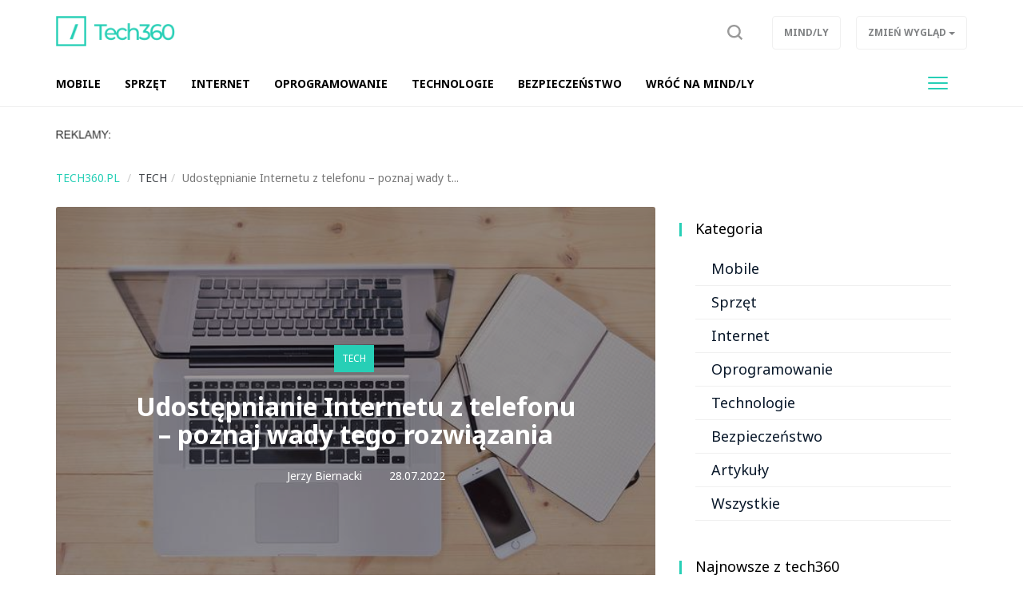

--- FILE ---
content_type: text/html; charset=UTF-8
request_url: https://tech360.pl/tech,ac99/udostepnianie-internetu-z-telefonu-poznaj-wady-tego-rozwiazania,14410
body_size: 7325
content:
<!DOCTYPE html>

<html lang="pl">
<head>
	<title>Udostępnianie Internetu z telefonu – poznaj wady tego rozwiązania</title>
		<meta name="description" content="Każdy współczesny smartfon może pełnić funkcję mobilnego routera Wi-Fi. To świetne rozwiązanie w sytuacji, gdy musisz udostępnić Internet np. laptopowi, a nie chcesz korzystać z publicznej sieci ze względów bezpieczeństwa. Pamiętaj jednak, że takie r...">
		<meta charset="utf-8">
	<meta name="viewport" content="width=device-width, initial-scale=1">
		<meta property="og:image" content="https://tech360.pl/files/gallery/1/17175-zdjecie-glowne-14410-udostepnianie-internetu-z-telefonu-poznaj-wady-tego-rozwiazania-0.jpg?1659013925">
			<meta property="og:description" content="Każdy współczesny smartfon może pełnić funkcję mobilnego routera Wi-Fi. To świetne rozwiązanie w sytuacji, gdy musisz udostępnić Internet np. laptopowi, a nie chcesz korzystać z publicznej sieci ze względów bezpieczeństwa. Pamiętaj jednak, że takie r...">
	<meta property="og:title" content="Udostępnianie Internetu z telefonu – poznaj wady tego rozwiązania">
	<meta property="og:url" content="https://tech360.pl/tech,ac99/udostepnianie-internetu-z-telefonu-poznaj-wady-tego-rozwiazania,14410">
		<meta property="og:type" content="article">
		<meta name="theme-color" content="#27cfb6">
	<link rel="manifest" href="/files/layout/portal/10/manifest-web.json">
		<link rel="canonical" href="https://tech360.pl/tech,ac99/udostepnianie-internetu-z-telefonu-poznaj-wady-tego-rozwiazania,14410">
		<link rel="icon" type="image/png" href="/files/layout/portal/10/favicon.png">
	
	<noscript>
			<link rel="preload" as="style" onload="this.rel = 'stylesheet'" href="https://tech360.pl/assets/css/../admin/vendor/bootstrap/css/bootstrap.min.css?1638795984" />

			<link rel="preload" as="style" onload="this.rel = 'stylesheet'" href="https://tech360.pl/assets/css/portal/10/style.css?1698146330" />

			<link rel="preload" as="style" onload="this.rel = 'stylesheet'" href="https://tech360.pl/assets/css/../admin/fonts/font-awesome/css/font-awesome.min.css?1638796009" />

	</noscript>
	<style>

						.articles h1.header, .module h2.header {color: #27cfb6; border-top-color: #27cfb6}
						.articles .btn, .articles a.btn {background-color: #27cfb6}
						.module.type-import a.active {color: #27cfb6}
						#comments ul li .options a {color: #27cfb6}
						.info .category, #comments .submit {background-color: #27cfb6}
						/*.article-list .category a, .articles .module .category a {color: #27cfb6}*/
						.pagination ul li.active a, .pagination ul li:hover a {background-color: #27cfb6}
						.pagination ul li a {color: #27cfb6}
						.pagination ul li {border-color: #27cfb6}
						
</style>

		

	
	
	<script async src="https://pagead2.googlesyndication.com/pagead/js/adsbygoogle.js?client=ca-pub-3736998935965459"
     crossorigin="anonymous"></script>
	
</head>
<body class="podstrona style_cat_99 lite" id="body">

	<div id="fb-root"></div>


<script>
		  (function(i,s,o,g,r,a,m){i['GoogleAnalyticsObject']=r;i[r]=i[r]||function(){
		  (i[r].q=i[r].q||[]).push(arguments)},i[r].l=1*new Date();a=s.createElement(o),
		  m=s.getElementsByTagName(o)[0];a.async=1;a.src=g;m.parentNode.insertBefore(a,m)
		  })(window,document,'script','//www.google-analytics.com/analytics.js','ga');

		  ga('create', 'UA-64349698-11', 'auto');
		  ga('send', 'pageview');

		</script>
	<header class="container-fluid head" style="">
		
		<div class="row">
			<nav class="menu navbar navbar-fixed-top">
	<div class="container-fluid master-top">
		<div class="row">
			<div class="container">
				<div class="navbar-header el_w">
			      	<div class="navbar-brand">
			      		<a class="brand " href="https://tech360.pl"><img alt="tech360.pl" class="img-responsive" title="tech360.pl" src="https://tech360.pl/assets/img/../../files/layout/portal/10/logo.png?1638796422" /></a>
			      					      						      					      		<div class="clearfix"></div>
			      	</div>
			      	
					
			        
			        <div class="el_w s" style="display: none" data-display="none" id="szukaj-top">
			        	<div class="close hidden-xs">X</div>
						<div class="container">
							<div class="search-tab">
								<form action="https://tech360.pl/wyszukaj" accept-charset="utf-8" method="post">
									<div class="row">
										<div class="col-xs-9 col-lg-10" style="padding-right: 0;">
											<input type="search" id="form_search_str_1" placeholder="Napisz czego szukasz..." name="search_str" value="" />
										</div>
										<div class="col-xs-3 col-lg-2" style="padding-left: 0; height: 49px;">
											<button type="submit" name="search"></button>
										</div>
										<div class="clearfix"></div>
									</div>
								</form>
							</div>
						</div>
						<div class="clearfix"></div>
					</div>
			        

				    <div class="pull-right el_w lnk">
				    	
						<a class="sr" data-toggle="dropdown" href="#"><span class="text"><img src="https://tech360.pl/assets/img/layout/ico-search.svg?1638796050" alt="" /></span></a>
				        
				    	<div class="dropdown pull-right">
						  <button class="btn btn-default dropdown-toggle" type="button" data-toggle="dropdown" aria-haspopup="true" aria-expanded="true" data-target=".zw">
						    <span class="hidden-xs">Zmień wygląd</span>
						    <span class="visible-xs">ZW</span>
						    <span class="caret"></span>
						  </button>
						  <ul class="dropdown-menu">
						    <li><a href="/index/view/0">Podstawowy</a></li>
						    <li><a href="/index/view/1">Lekki</a></li>
						  </ul>
						</div>
				    	<a class="btn hidden-xs" target="_blank" href="https://mindly.pl/">Mind/ly</a>
				    				    </div>
				    <button type="button" class="navbar-toggle" data-toggle="collapse" data-target=".navbar-collapse">
				      <span class="sr-only">Toggle navigation</span>
				      <span class="icon-bar"></span>
				      <span class="icon-bar"></span>
				      <span class="icon-bar"></span>
				    </button>
				    			    </div>
			</div>
		</div>
	</div>
	<div class="container-fluid master-menu">
		<div class="row">
			<div class="container">
				<div class="mmenu">
					<div class="signet hidden">
						<a href="https://tech360.pl/"><img alt="tech360.pl" class="img-responsive" title="tech360.pl" src="https://tech360.pl/assets/img/../../files/layout/portal/10/signet.png?1638796422" /></a>
					</div>
			        <div class="navbar-collapse collapse">
						<ul class="nav navbar-nav" id="menu" itemscope itemtype="http://schema.org/SiteNavigationElement">
							

																												
														<li  class="">
								<a class="dropdown-toggle drtoggle master m1 " itemprop="url" href="https://tech360.pl/tech,ac99?tag=mobile"><span class="text" itemprop="name">Mobile</span> <span class="divider hidden-xs">|</span></a>
								

															<meta itemprop="position" content="1" />
							</li>


							
																												
														<li  class="">
								<a class="dropdown-toggle drtoggle master m2 " itemprop="url" href="https://tech360.pl/tech,ac99?tag=sprz%C4%99t"><span class="text" itemprop="name">Sprzęt</span> <span class="divider hidden-xs">|</span></a>
								

															<meta itemprop="position" content="2" />
							</li>


							
																												
														<li  class="">
								<a class="dropdown-toggle drtoggle master m3 " itemprop="url" href="https://tech360.pl/tech,ac99?tag=internet"><span class="text" itemprop="name">Internet</span> <span class="divider hidden-xs">|</span></a>
								

															<meta itemprop="position" content="3" />
							</li>


							
																												
														<li  class="">
								<a class="dropdown-toggle drtoggle master m4 " itemprop="url" href="https://tech360.pl/tech,ac99?tag=oprogramowanie"><span class="text" itemprop="name">Oprogramowanie</span> <span class="divider hidden-xs">|</span></a>
								

															<meta itemprop="position" content="4" />
							</li>


							
																												
														<li  class="">
								<a class="dropdown-toggle drtoggle master m5 " itemprop="url" href="https://tech360.pl/tech,ac99?tag=technologie"><span class="text" itemprop="name">Technologie</span> <span class="divider hidden-xs">|</span></a>
								

															<meta itemprop="position" content="5" />
							</li>


							
																												
														<li  class="">
								<a class="dropdown-toggle drtoggle master m6 " itemprop="url" href="https://tech360.pl/bezpieczenstwo,ac273"><span class="text" itemprop="name">Bezpieczeństwo</span> <span class="divider hidden-xs">|</span></a>
								

															<meta itemprop="position" content="6" />
							</li>


							
																												
														<li  class="">
								<a class="dropdown-toggle drtoggle master m7 " itemprop="url" href="https://mindly.pl/"><span class="text" itemprop="name">wróć na Mind/ly</span> <span class="divider hidden-xs">|</span></a>
								

															<meta itemprop="position" content="7" />
							</li>


							
																												
														<li  class="hidden-lg">
								<a class="dropdown-toggle drtoggle master m8 " itemprop="url" href="https://tech360.pl/informacje,ac299"><span class="text" itemprop="name">Info</span> <span class="divider hidden-xs">|</span></a>
								

															<meta itemprop="position" content="8" />
							</li>


							
																									
																				
																				
																				
																				
																				
																																			<li class="pull-right visible-lg">
								<button type="button" class="navbar-toggle m-w" data-toggle="dropdown">
							      	<span class="sr-only">Toggle navigation</span>
							      	<span class="icon-bar"></span>
							      	<span class="icon-bar"></span>
							      	<span class="icon-bar"></span>
							    </button>
							    							    <ul class="dropdown-menu">
							    							
																				
													            <li class="">
										<a class="dropdown-toggle drtoggle master m8" href="https://tech360.pl/informacje,ac299"><span class="text">Info</span></a>
									</li>
																																				</ul>
												    		</li>
				    		
							<li class="hidden"><a href="https://tech360.pl/account"><span class="text">Konto użytkownika</span></a></li>
							
							
						</ul>
					</div>
					
			        <div class="clearfix"></div>
			        					

					<div class="clearfix"></div>
				</div>

				<div class="clearfix"></div>
			</div>
		</div>
	</div>
</nav>
<div class="clearfix"></div>
<script>
	var menu_type = 0;


</script>
					</div>
				<div class="row">
			<div class="container top">	
				
	            <div class="clearfix"></div>
				<div class="ban  row ban-69" data-id="119">
					<div class="col-xs-12">
		            	<div style="" class="item">
		            		<p><img alt="" src="https://mindly.pl/45.png" style="width: 70px; height: 11px;" /></p>
		            	</div>
		            </div>
		            <div class="clearfix"></div>
		        </div>
		        <div class="clearfix"></div>
				
			</div>
			
			

		</div>
			
			</header>
	<div class="container ">
		
		
	</div>
	<div class="container-fluid content">
		<div class="row">
		<div class="container articles">
	<div class="row article-view">
		
		<div class="col-xs-12 col-md-11">
			<div class="row">
				
		<ol class="breadcrumb" itemscope itemtype="http://schema.org/BreadcrumbList">
			<li itemprop="itemListElement" itemscope itemtype="http://schema.org/ListItem" class="home-bread"><a itemprop="item" title="tech360.pl" href="https://tech360.pl/"><span itemprop="name">tech360.pl</span></a>
				<meta itemprop="position" content="1" />
			</li>
				<li itemprop="itemListElement" itemscope itemtype="http://schema.org/ListItem"><a itemprop="item" title="Tech" href="https://tech360.pl/tech,ac99"><span itemprop="name">Tech</span></a>
					<meta itemprop="position" content="2" />
				</li><li itemprop="itemListElement" itemscope itemtype="http://schema.org/ListItem" class="active" title="Udostępnianie Internetu z telefonu – poznaj wady tego rozwiązania"><span itemprop="name">Udostępnianie Internetu z telefonu – poznaj wady t...</span>
						<meta itemprop="position" content="3" />
					</li></ol>
			</div>
			
		</div>
		
		
		
		<div class="col-xs-12 col-md-8 col-lg-8 left">
			<div class="row">
				<div class="col-xs-12 top">
				
					<div class="photo lazy" 
						style="background-image: url(https://tech360.pl/files/gallery/1/17175-zdjecie-glowne-14410-udostepnianie-internetu-z-telefonu-poznaj-wady-tego-rozwiazania-1.jpg?1659013925)"
						data-src="https://tech360.pl/files/gallery/1/17175-zdjecie-glowne-14410-udostepnianie-internetu-z-telefonu-poznaj-wady-tego-rozwiazania-5.jpg?1659013925">

												<div class="info">
							<div class="col-xs-12 col-sm-10 col-sm-push-1">
								<div class="category"><a href="https://tech360.pl/tech,ac99">Tech</a></div>
								<h1 class="header">
									Udostępnianie Internetu z telefonu – poznaj wady tego rozwiązania
																	</h1>
								<div class="data">
									
									<a class="author" title="Zobacz artykuły użytkownika" rel="index, follow" href="https://tech360.pl/article?author=35"><i class="fa fa-user"></i>Jerzy Biernacki</a>
												            			<div class="dat"><i class="fa fa-calendar"></i>28.07.2022</div>

			            			<div class="clearfix"></div>
			            		</div>
			            	</div>
						</div>


					</div>
				</div>
			</div>
			
				<div class="row">	
					<div class="col-xs-12 col-md-12 content">
												<div data-loader="ajax" 
				data-src="/ajax/media/ban_show/122/1/1" 
				data-method="post" 
				class="lazy-ajax-d"></div>
												
						
						
												
						<script>
							window.addEventListener('load', function () {
								var string = $('.article-view .left .content .desc').html(),
							    length = string.length,
							    step = length/2,
							    i = 0,
							    j;

							    if($('.article-view .left .content .desc').find("p").length > 2)
							    	var search = '</p>';
							    else
							    	var search = '<br>';

							while (i < length) {
							    j = string.indexOf(search, i + step);

							    //console.log(i, j, length);

							    if (j === -1) {
							        j = length;
							    }
							    else
							    {
							    	string = string.substring(0, j) + '<div class="" id="baner-tresc"><div data-loader="ajax" data-src="/ajax/media/ban_show/121/1/1" data-method="post" class="lazy-ajax"></div></div>' + string.substring(j);
							    	$('.article-view .left .content .desc').html(string);
							    	lazy_ajax();
							    	break;
							    }
							    i = j;
							    
							}

							
								window.setTimeout(function () {
									//$('.article-view .left .content .ban-72').appendTo($('.article-view #baner-tresc'));
								}, 5000);
								
							}, false);
						</script>
												<div class="desc"><p>Każdy współczesny smartfon może pełnić funkcję mobilnego routera Wi-Fi. To świetne rozwiązanie w sytuacji, gdy musisz udostępnić Internet np. laptopowi, a nie chcesz korzystać z publicznej sieci ze względów bezpieczeństwa. Pamiętaj jednak, że takie rozwiązanie sprawdza się tylko na krótką metę. Ciągłe udostępnianie Internetu z telefonu nie jest dobrym pomysłem, o czym przekonujemy w naszym poradniku.</p>

<p><strong>Duże obciążenie dla baterii </strong></p>

<p>Jeśli zamienisz swój telefon w router Wi-Fi, to już po kilku godzinach zacznij szukać ładowarki. Jest to funkcja, która bardzo obciąża baterię i powoduje, że energia ubywa dosłownie w oczach. Pokazuje to też, jak wielką pracę w tym czasie wykonuje akumulator. Jest to główny powód, dla którego nie warto non-stop pracować w Internecie udostępnionym ze smartfonu.</p>

<h2><strong>Szybko wyczerpiesz limit danych komórkowych </strong></h2>

<p>Prozaicznym, a przy tym bardzo ważnym argumentem przemawiającym za tym, aby nie udostępniać Internetu z telefonu w trybie ciągłym jest właśnie limit danych narzucony przez operatora telefonii komórkowej. Możesz łatwo o nim zapomnieć i doprowadzić do sytuacji, w której już w połowie miesiąca tych danych komórkowych Ci zabraknie. Podczas pracy na pewno zaglądasz na różne portale, w ramach przerwy oglądasz filmiki na YouTube &ndash; to wszystko &bdquo;pożera&rdquo; przyznany limit.</p>

<h2><strong>Przyspieszona degradacja telefonu </strong></h2>

<p>Smartfon może być routerem Wi-Fi, natomiast nie do tego został stworzony. Wykorzystywanie go w ten sposób prowadzi do sytuacji, w której telefon mocno się nagrzewa, a to ma negatywny wpływ nie tylko na akumulator, ale też pozostałe podzespoły elektroniczne. Utrzymywanie tego stanu przez kilka miesięcy może spowodować, że smartfon bardzo szybko się zużyje &ndash; a zakup nowego jest przecież znacznie większym obciążeniem finansowym w porównaniu z kupieniem klasycznego routera.</p>

<h2><strong>Uzależnienie się od jednego źródła Internetu to słaby pomysł </strong></h2>

<p>Ten argument powinien szczególnie przemówić do wyobraźni osób, które dziś udostępniają Internet z telefonu w celach zawodowych, na przykład w małym biurze. Znacznie lepszym pomysłem jest zapewnienie sobie dostępu do Internetu światłowodowego lub mobilnego w ramach osobnej usługi. Wówczas Internet w telefonie będzie służyć za backup na wypadek jakiejś awarii.</p>
</div>
						
												<div class="tags">
													<a href="https://tech360.pl/tech,ac99?tag=internet">internet</a>
												</div>
												<div class="clearfix"></div>
						<a href="https://mindly.pl/zglos-swoj-pomysl-na-artykul,p,38" class="btn view-comments" target="_blank">Zgłoś swój pomysł na artykuł</a>
						<div class="clearfix"></div>
												<div data-loader="ajax" 
				data-src="/ajax/media/ban_show/120/1/1" 
				data-method="post" 
				class="lazy-ajax-d"></div>
												<div class="socials">
							<div class="fb-like" data-href="https://tech360.pl/tech,ac99/udostepnianie-internetu-z-telefonu-poznaj-wady-tego-rozwiazania,14410" data-layout="standard" data-action="like" data-show-faces="false" data-share="true"></div>
						</div>
						
						
						
						<div class="clearfix"></div>
					</div>
															
					<div class="col-xs-12">
						
					</div>

										<div class="col-xs-12">
						<div class="row module">
							<div class="col-xs-12  footer-news article_related">
								<h2 class="header"><span>Więcej w tym dziale</span> <a href="https://tech360.pl/tech,ac99">Zobacz wszystkie</a></h2>
								<div class="row" id="more-articles" data-id="14410" data-offset="0">
												            	</div>
				            	
								
							</div>
							<div class="col-xs-12">
								<a class="btn more-articles">Więcej artykułów</a>
							</div>
						</div>
					</div>

										
											<div class="clearfix"></div>
				</div>
				<div class="clearfix"></div>
			
			<div class="clearfix"></div>
		</div>
		<div class="col-xs-12 col-md-4 col-lg-4 right-side">
			<div class="row">
					<div class="col-xs-12 col-sm-6 col-md-12 module-blok">
	<div class="module type-tag type-import row">
		<div class="col-xs-12">
			<div class="head-box">
				<div class="">
					<div class="group">
						<h2 class="">Kategoria</h2>
						<div class="clearfix"></div>
					</div>
				</div>
			</div>
			<div class="bg">
				<div class="description">
					
																							
													<a class=" " href="https://tech360.pl/tech,ac99?tag=mobile">Mobile</a>
													
																							
													<a class=" " href="https://tech360.pl/tech,ac99?tag=sprz%C4%99t">Sprzęt</a>
													
																							
													<a class=" " href="https://tech360.pl/tech,ac99?tag=internet">Internet</a>
													
																							
													<a class=" " href="https://tech360.pl/tech,ac99?tag=oprogramowanie">Oprogramowanie</a>
													
																							
													<a class=" " href="https://tech360.pl/tech,ac99?tag=technologie">Technologie</a>
													
																							
													<a class=" " href="https://tech360.pl/bezpieczenstwo,ac273">Bezpieczeństwo</a>
													
																							
													<a class=" " href="https://tech360.pl/tech,ac99?tag=Artyku%C5%82y">Artykuły</a>
													
															<a class="" href="https://tech360.pl/tech,ac99?tag=all">Wszystkie</a>
									</div>
			</div>
		</div>
	</div>
</div>

					<div class="col-xs-12 col-md-12 module type-blok">
	<div class="module type-latest row">
		<div class="col-xs-12">
			<div class="head-box">
				<div class="">
					<div class="group">
						<h2 class="">Najnowsze z tech360</h2>
						<div class="clearfix"></div>
					</div>
				</div>
			</div>
			<div class="bg">
				

				<div class="description ">
														<div class="medium-item col-xs-12 item tall">
				    	<div class="group">
				    		<a class="row" title="mPrawo jazdy – co musisz o nim wiedzieć?" href="https://tech360.pl/tech,ac99/mprawo-jazdy-co-musisz-o-nim-wiedziec,20616">
				    			
			            		<div class="photo-box" style="background-image: url(https://tech360.pl/files/gallery/1/23605-zdjecie-glowne-20616-mprawo-jazdy-co-musisz-o-nim-wiedziec-3.png?1769086083)"></div>
			            		
			            		<div class="col-xs-12">
				            		<h2 class="title">mPrawo jazdy – co musisz o nim wiedzieć?</h2>
				            	</div>
			            		<div class="clearfix"></div></a>
					    	<div class="category"><a style="color:#27cfb6" href="https://tech360.pl/tech,ac99">Tech</a></div>
					    </div>
				    </div>
	                					
					
										                <div class="small-item col-xs-12 col-sm-6 col-md-12 item tall">
				    	<div class="group">
				    		<a class="row" title="Muzyka z AI zalewa Spotify. Dlaczego to problem?" href="https://tech360.pl/tech,ac99/muzyka-z-ai-zalewa-spotify-dlaczego-to-problem,20609">
				    			<div class="col-xs-5">
			            			<div class="photo-box" style="background-image: url(https://tech360.pl/files/gallery/1/23597-zdjecie-glowne-20609-muzyka-z-ai-zalewa-spotify-dlaczego-to-problem-3.jpg?1769000922)"></div>
			            		</div>
			            		<div class="col-xs-7">
				            		<h2 class="title">Muzyka z AI zalewa Spotify. Dlaczego to problem?</h2>
				            	</div>
			            		<div class="clearfix"></div></a>
					    	<div class="category"><a style="color:#27cfb6" href="https://tech360.pl/tech,ac99">Tech</a></div>
					    </div>
				    </div>
				    
				    
	                					
					
										                <div class="small-item col-xs-12 col-sm-6 col-md-12 item tall">
				    	<div class="group">
				    		<a class="row" title="HDMI 2.2 – co warto wiedzieć o tym standardzie?" href="https://tech360.pl/tech,ac99/hdmi-22-co-warto-wiedziec-o-tym-standardzie,20584">
				    			<div class="col-xs-5">
			            			<div class="photo-box" style="background-image: url(https://tech360.pl/files/gallery/1/23571-zdjecie-glowne-20584-hdmi-22-co-warto-wiedziec-o-tym-standardzie-3.jpg?1768836538)"></div>
			            		</div>
			            		<div class="col-xs-7">
				            		<h2 class="title">HDMI 2.2 – co warto wiedzieć o tym standardzie?</h2>
				            	</div>
			            		<div class="clearfix"></div></a>
					    	<div class="category"><a style="color:#27cfb6" href="https://tech360.pl/tech,ac99">Tech</a></div>
					    </div>
				    </div>
				    
				    
	                					
					
										                <div class="small-item col-xs-12 col-sm-6 col-md-12 item tall">
				    	<div class="group">
				    		<a class="row" title="Szybki Internet bez długiej umowy? Poznaj wybrane opcje" href="https://tech360.pl/tech,ac99/szybki-internet-bez-dlugiej-umowy-poznaj-wybrane-opcje,20566">
				    			<div class="col-xs-5">
			            			<div class="photo-box" style="background-image: url(https://tech360.pl/files/gallery/1/23553-zdjecie-glowne-20566-szybki-internet-bez-dlugiej-umowy-poznaj-wybrane-opcje-3.jpg?1768396532)"></div>
			            		</div>
			            		<div class="col-xs-7">
				            		<h2 class="title">Szybki Internet bez długiej umowy? Poznaj wybrane opcje</h2>
				            	</div>
			            		<div class="clearfix"></div></a>
					    	<div class="category"><a style="color:#27cfb6" href="https://tech360.pl/tech,ac99">Tech</a></div>
					    </div>
				    </div>
				    
				    
	                					
					
										                <div class="small-item col-xs-12 col-sm-6 col-md-12 item tall">
				    	<div class="group">
				    		<a class="row" title="Czy można podnieść lub obniżyć abonament na dostęp do Internetu?" href="https://tech360.pl/tech,ac99/czy-mozna-podniesc-lub-obnizyc-abonament-na-dostep-do-internetu,20565">
				    			<div class="col-xs-5">
			            			<div class="photo-box" style="background-image: url(https://tech360.pl/files/gallery/1/23552-zdjecie-glowne-20565-czy-mozna-podniesc-lub-obnizyc-abonament-na-dostep-do-internetu-3.jpg?1768395511)"></div>
			            		</div>
			            		<div class="col-xs-7">
				            		<h2 class="title">Czy można podnieść lub obniżyć abonament na dostęp do Intern...</h2>
				            	</div>
			            		<div class="clearfix"></div></a>
					    	<div class="category"><a style="color:#27cfb6" href="https://tech360.pl/tech,ac99">Tech</a></div>
					    </div>
				    </div>
				    
				    
	                					
					
									<div class="clearfix"></div>
				</div>
			</div>
		</div>
	</div>
</div>

					
							<div class="clearfix"></div>
							<div class="module type-blok type-baner col-xs-12"><div class="bg"><div data-loader="ajax" 
				data-src="/ajax/media/ban_show/123/1/1" 
				data-method="post" 
				class="lazy-ajax-d"></div></div></div>
							<div class="clearfix"></div>
					</div>
		</div>
		<div class="clearfix"></div>

		
	</div>
</div>

<script>
(function()
{
	more_articles();
});					

</script>
	

		</div>
	</div>
		<div class="container-fluid footer">
		<div class="row">
			<div class="container">
				<div class="row">
					<div class="hidden-xs col-sm-3"><img alt="tech360.pl" class="img-responsive" title="tech360.pl" src="https://tech360.pl/assets/img/../../files/layout/portal/10/logo.png?1638796422" /></div>
					<div class="col-xs-9 col-sm-8">
						<p><a href="https://mindly.pl/redakcja,p,35">Redakcja</a> &nbsp; &nbsp; &nbsp; <a href="https://soluma.pl/cenniki/cennik-reklamy-na-portalach" rel="nofollow">Reklama</a> &nbsp; &nbsp; &nbsp; <a href="https://soluma.pl/kontakt-z-ar-soluma" rel="nofollow">Kontakt</a> &nbsp; &nbsp; &nbsp; <strong><a href="https://soluma.pl/oferta/reklama-na-portalach/lista-portali-soluma" rel="nofollow">Nasze portale i blogi</a></strong></p>

<p><br />
<small>Wszelkie prawa zastrzeżone&nbsp; |&nbsp;&nbsp;&nbsp;Dział&nbsp;tematyczny&nbsp;Mindly.pl&nbsp; &nbsp;|&nbsp; &nbsp;<a href="https://mindly.pl/materialy-w-publikacjach,p,170" rel="nofollow">Materiały w publikacjach</a>&nbsp; &nbsp;|&nbsp; &nbsp;<a href="https://mindly.pl/regulaminy,ac213/zasady-uzytkowania-naszych-witryn,628" rel="nofollow">Zasady korzystania &amp; Polityka prywatności</a>&nbsp;</small></p>

<p>&nbsp;</p>

					</div>
					<div class="col-xs-3 col-sm-1">
						<a title="Przewiń stronę do góry" class="to-top scroll" href="#body"><img src="https://tech360.pl/assets/img/layout/go-to-top.png?1638796050" alt="" /></a>
						
	        		</div>
				</div>
			</div>
		</div>
	</div>
	<script>
		function gifttospeed(href)
		{
			var giftofspeed = document.createElement('link');
			giftofspeed.rel = 'stylesheet';
			giftofspeed.href = href;
			giftofspeed.type = 'text/css';
			var godefer = document.getElementsByTagName('link')[0];
			godefer.parentNode.insertBefore(giftofspeed, godefer);
		}
		
		gifttospeed('/assets/css/portal/10/style.css');
		gifttospeed('/assets/admin/vendor/bootstrap/css/bootstrap.min.css');
		
		
		gifttospeed('https://fonts.googleapis.com/css?family=Noto+Serif:400,700');
		gifttospeed('https://fonts.googleapis.com/css?family=Noto+Sans:400,400i,700');

		
	</script>

	
	<script src="//tech360.pl/assets/cache/c0d1c44446daa52799f70ac3fd4effb3.js"></script>

	
				
	<!-- blueimp Gallery script -->
		<script async="async" src="//blueimp.github.io/Gallery/js/jquery.blueimp-gallery.min.js"></script>

	<script>
		var lnk = document.getElementById('links');
		if(lnk)
		{
			lnk.onclick = function (event) {
			    event = event || window.event;
			    var target = event.target || event.srcElement,
			        link = target.src ? target.parentNode : target,
			        options = {index: link, event: event},
			        links = this.getElementsByTagName('a');
			    blueimp.Gallery(links, options);
			}
		}
	</script>

		<div id="blueimp-gallery" class="blueimp-gallery blueimp-gallery-controls">
	    <div class="slides"></div>
	    <h3 class="title">title</h3>
	    <a class="prev">‹</a>
	    <a class="next">›</a>
	    <a class="close">×</a>
	    <a class="play-pause"></a>
	    <ol class="indicator"></ol>
	</div>
	
			<div class="container alerts">
			<div class="row"></div>
		</div>
	
		<script src="//cdnjs.cloudflare.com/ajax/libs/jquery.lazy/1.7.9/jquery.lazy.min.js"></script>
    <script src="//cdnjs.cloudflare.com/ajax/libs/jquery.lazy/1.7.9/jquery.lazy.plugins.min.js"></script>
		
	
	
	
	
	<script src="//tech360.pl/assets/cache/ccec3e066556bd6802c68b80d6151d81.js"></script>

	

		<link rel="preload" as="style" onload="this.rel = 'stylesheet'" href="https://tech360.pl/assets/css/../admin/vendor/plugins/jqueryupload/plugins/blueimp/css/blueimp-gallery.min.css?1638395544" />

	
			
	
	
	
	<script>
more_articles();
</script>

	
		<link href="https://fonts.googleapis.com/css?family=Poppins:300,400,500,700&display=swap" rel="stylesheet">
		<script>
		window.setTimeout(function () {
			(function(d, s, id) {
			  var js, fjs = d.getElementsByTagName(s)[0];
			  if (d.getElementById(id)) return;
			  js = d.createElement(s); js.id = id;
			  js.src = "//connect.facebook.net/pl_PL/sdk.js#xfbml=1&version=v2.0";
			  fjs.parentNode.insertBefore(js, fjs);
			}(document, 'script', 'facebook-jssdk'));
		}, 5000);
	</script>
</body>
</html>

--- FILE ---
content_type: text/html; charset=UTF-8
request_url: https://tech360.pl/ajax/articles/more_articles
body_size: 1023
content:
{"offset":6,"content":"\n\t    \t\t\t<div class=\"medium-item col-xs-12 col-sm-4 item\">\n\t\t\t\t    \t<div class=\"group\"><a class=\"row\" title=\"Zgubienie dowodu osobistego mo\u017cesz zg\u0142osi\u0107 przez Internet\" href=\"https:\/\/tech360.pl\/tech,ac99\/zgubienie-dowodu-osobistego-mozesz-zglosic-przez-internet,14141\">\n\t\t\t\t    \t\t\t<div class=\"col-xs-5 col-sm-12\">\n\t\t\t            \t\t\t<div class=\"photo-box lazy\" \n\t\t\t            \t\t\tstyle=\"background-image: url(https:\/\/tech360.pl\/files\/gallery\/1\/16893-zdjecie-glowne-14141-zgubienie-dowodu-osobistego-mozesz-zglosic-przez-internet-1.jpg?1654261070)\"\n\t\t\t            \t\t\tdata-src=\"https:\/\/tech360.pl\/files\/gallery\/1\/16893-zdjecie-glowne-14141-zgubienie-dowodu-osobistego-mozesz-zglosic-przez-internet-3.jpg?1654261070\"><\/div>\n\t\t\t            \t\t<\/div>\n\t\t\t            \t\t<div class=\"col-xs-7 col-sm-12\">\n\t\t\t\t            \t\t<h2 class=\"title\">Zgubienie dowodu osobistego mo\u017cesz zg\u0142osi\u0107 przez Internet<\/h2>\n\t\t\t\t            \t<\/div>\n\t\t\t            \t\t<div class=\"clearfix\"><\/div><\/a>\n\t\t\t\t\t    \t<div class=\"category\"><a style=\"color:#27cfb6\" href=\"https:\/\/tech360.pl\/tech,ac99\">Tech<\/a><\/div>\n\t\t\t\t\t    <\/div>\n\t\t\t\t    <\/div>\n\n\t\t\t\t   \n\t    \t\t\t\n\t    \t\t\t<div class=\"medium-item col-xs-12 col-sm-4 item\">\n\t\t\t\t    \t<div class=\"group\"><a class=\"row\" title=\"W jakich sytuacjach przydadz\u0105 Ci si\u0119 s\u0142uchawki bezprzewodowe z ANC?\" href=\"https:\/\/tech360.pl\/tech,ac99\/w-jakich-sytuacjach-przydadza-ci-sie-sluchawki-bezprzewodowe-z-anc,14276\">\n\t\t\t\t    \t\t\t<div class=\"col-xs-5 col-sm-12\">\n\t\t\t            \t\t\t<div class=\"photo-box lazy\" \n\t\t\t            \t\t\tstyle=\"background-image: url(https:\/\/tech360.pl\/files\/gallery\/1\/17036-zdjecie-glowne-14276-w-jakich-sytuacjach-przydadza-ci-sie-sluchawki-bezprzewodowe-z-anc-1.jpg?1656922910)\"\n\t\t\t            \t\t\tdata-src=\"https:\/\/tech360.pl\/files\/gallery\/1\/17036-zdjecie-glowne-14276-w-jakich-sytuacjach-przydadza-ci-sie-sluchawki-bezprzewodowe-z-anc-3.jpg?1656922910\"><\/div>\n\t\t\t            \t\t<\/div>\n\t\t\t            \t\t<div class=\"col-xs-7 col-sm-12\">\n\t\t\t\t            \t\t<h2 class=\"title\">W jakich sytuacjach przydadz\u0105 Ci si\u0119 s\u0142uchawki bezprzewodowe...<\/h2>\n\t\t\t\t            \t<\/div>\n\t\t\t            \t\t<div class=\"clearfix\"><\/div><\/a>\n\t\t\t\t\t    \t<div class=\"category\"><a style=\"color:#27cfb6\" href=\"https:\/\/tech360.pl\/tech,ac99\">Tech<\/a><\/div>\n\t\t\t\t\t    <\/div>\n\t\t\t\t    <\/div>\n\n\t\t\t\t   \n\t    \t\t\t\n\t    \t\t\t<div class=\"medium-item col-xs-12 col-sm-4 item\">\n\t\t\t\t    \t<div class=\"group\"><a class=\"row\" title=\"Uwierzytelnianie 2FA \u2013 co musisz o tym wiedzie\u0107?\" href=\"https:\/\/tech360.pl\/tech,ac99\/uwierzytelnianie-2fa-co-musisz-o-tym-wiedziec,14186\">\n\t\t\t\t    \t\t\t<div class=\"col-xs-5 col-sm-12\">\n\t\t\t            \t\t\t<div class=\"photo-box lazy\" \n\t\t\t            \t\t\tstyle=\"background-image: url(https:\/\/tech360.pl\/files\/gallery\/1\/16941-zdjecie-glowne-14186-uwierzytelnianie-2fa-co-musisz-o-tym-wiedziec-1.jpg?1655110316)\"\n\t\t\t            \t\t\tdata-src=\"https:\/\/tech360.pl\/files\/gallery\/1\/16941-zdjecie-glowne-14186-uwierzytelnianie-2fa-co-musisz-o-tym-wiedziec-3.jpg?1655110316\"><\/div>\n\t\t\t            \t\t<\/div>\n\t\t\t            \t\t<div class=\"col-xs-7 col-sm-12\">\n\t\t\t\t            \t\t<h2 class=\"title\">Uwierzytelnianie 2FA \u2013 co musisz o tym wiedzie\u0107?<\/h2>\n\t\t\t\t            \t<\/div>\n\t\t\t            \t\t<div class=\"clearfix\"><\/div><\/a>\n\t\t\t\t\t    \t<div class=\"category\"><a style=\"color:#27cfb6\" href=\"https:\/\/tech360.pl\/tech,ac99\">Tech<\/a><\/div>\n\t\t\t\t\t    <\/div>\n\t\t\t\t    <\/div>\n\n\t\t\t\t   \n\t    \t\t\t\n\t    \t\t\t<div class=\"medium-item col-xs-12 col-sm-4 item\">\n\t\t\t\t    \t<div class=\"group\"><a class=\"row\" title=\"Dlaczego nie warto mie\u0107 sztywnego bud\u017cetu na zakup elektroniki?\" href=\"https:\/\/tech360.pl\/tech,ac99\/dlaczego-nie-warto-miec-sztywnego-budzetu-na-zakup-elektroniki,14210\">\n\t\t\t\t    \t\t\t<div class=\"col-xs-5 col-sm-12\">\n\t\t\t            \t\t\t<div class=\"photo-box lazy\" \n\t\t\t            \t\t\tstyle=\"background-image: url(https:\/\/tech360.pl\/files\/gallery\/1\/16966-zdjecie-glowne-14210-dlaczego-nie-warto-miec-sztywnego-budzetu-na-zakup-elektroniki-1.jpg?1655715965)\"\n\t\t\t            \t\t\tdata-src=\"https:\/\/tech360.pl\/files\/gallery\/1\/16966-zdjecie-glowne-14210-dlaczego-nie-warto-miec-sztywnego-budzetu-na-zakup-elektroniki-3.jpg?1655715965\"><\/div>\n\t\t\t            \t\t<\/div>\n\t\t\t            \t\t<div class=\"col-xs-7 col-sm-12\">\n\t\t\t\t            \t\t<h2 class=\"title\">Dlaczego nie warto mie\u0107 sztywnego bud\u017cetu na zakup elektroni...<\/h2>\n\t\t\t\t            \t<\/div>\n\t\t\t            \t\t<div class=\"clearfix\"><\/div><\/a>\n\t\t\t\t\t    \t<div class=\"category\"><a style=\"color:#27cfb6\" href=\"https:\/\/tech360.pl\/tech,ac99\">Tech<\/a><\/div>\n\t\t\t\t\t    <\/div>\n\t\t\t\t    <\/div>\n\n\t\t\t\t   \n\t    \t\t\t\n\t    \t\t\t<div class=\"medium-item col-xs-12 col-sm-4 item\">\n\t\t\t\t    \t<div class=\"group\"><a class=\"row\" title=\"Jak bezpiecznie p\u0142aci\u0107 telefonem? Podstawowe zasady\" href=\"https:\/\/tech360.pl\/tech,ac99\/jak-bezpiecznie-placic-telefonem-podstawowe-zasady,14401\">\n\t\t\t\t    \t\t\t<div class=\"col-xs-5 col-sm-12\">\n\t\t\t            \t\t\t<div class=\"photo-box lazy\" \n\t\t\t            \t\t\tstyle=\"background-image: url(https:\/\/tech360.pl\/files\/gallery\/1\/17166-zdjecie-glowne-14401-jak-bezpiecznie-placic-telefonem-podstawowe-zasady-1.jpg?1658833800)\"\n\t\t\t            \t\t\tdata-src=\"https:\/\/tech360.pl\/files\/gallery\/1\/17166-zdjecie-glowne-14401-jak-bezpiecznie-placic-telefonem-podstawowe-zasady-3.jpg?1658833800\"><\/div>\n\t\t\t            \t\t<\/div>\n\t\t\t            \t\t<div class=\"col-xs-7 col-sm-12\">\n\t\t\t\t            \t\t<h2 class=\"title\">Jak bezpiecznie p\u0142aci\u0107 telefonem? Podstawowe zasady<\/h2>\n\t\t\t\t            \t<\/div>\n\t\t\t            \t\t<div class=\"clearfix\"><\/div><\/a>\n\t\t\t\t\t    \t<div class=\"category\"><a style=\"color:#27cfb6\" href=\"https:\/\/tech360.pl\/tech,ac99\">Tech<\/a><\/div>\n\t\t\t\t\t    <\/div>\n\t\t\t\t    <\/div>\n\n\t\t\t\t   \n\t    \t\t\t\n\t    \t\t\t<div class=\"medium-item col-xs-12 col-sm-4 item\">\n\t\t\t\t    \t<div class=\"group\"><a class=\"row\" title=\"Tani smartfon \u2013 na jakie kompromisy musisz si\u0119 zgodzi\u0107?\" href=\"https:\/\/tech360.pl\/tech,ac99\/tani-smartfon-na-jakie-kompromisy-musisz-sie-zgodzic,14255\">\n\t\t\t\t    \t\t\t<div class=\"col-xs-5 col-sm-12\">\n\t\t\t            \t\t\t<div class=\"photo-box lazy\" \n\t\t\t            \t\t\tstyle=\"background-image: url(https:\/\/tech360.pl\/files\/gallery\/1\/17015-zdjecie-glowne-14255-tani-smartfon-na-jakie-kompromisy-musisz-sie-zgodzic-1.jpg?1656419312)\"\n\t\t\t            \t\t\tdata-src=\"https:\/\/tech360.pl\/files\/gallery\/1\/17015-zdjecie-glowne-14255-tani-smartfon-na-jakie-kompromisy-musisz-sie-zgodzic-3.jpg?1656419312\"><\/div>\n\t\t\t            \t\t<\/div>\n\t\t\t            \t\t<div class=\"col-xs-7 col-sm-12\">\n\t\t\t\t            \t\t<h2 class=\"title\">Tani smartfon \u2013 na jakie kompromisy musisz si\u0119 zgodzi\u0107?<\/h2>\n\t\t\t\t            \t<\/div>\n\t\t\t            \t\t<div class=\"clearfix\"><\/div><\/a>\n\t\t\t\t\t    \t<div class=\"category\"><a style=\"color:#27cfb6\" href=\"https:\/\/tech360.pl\/tech,ac99\">Tech<\/a><\/div>\n\t\t\t\t\t    <\/div>\n\t\t\t\t    <\/div>\n\n\t\t\t\t   \n\t    \t\t\t","article":{}}

--- FILE ---
content_type: text/html; charset=utf-8
request_url: https://www.google.com/recaptcha/api2/aframe
body_size: 265
content:
<!DOCTYPE HTML><html><head><meta http-equiv="content-type" content="text/html; charset=UTF-8"></head><body><script nonce="rpVPNds2jb_tCtyBKlEavQ">/** Anti-fraud and anti-abuse applications only. See google.com/recaptcha */ try{var clients={'sodar':'https://pagead2.googlesyndication.com/pagead/sodar?'};window.addEventListener("message",function(a){try{if(a.source===window.parent){var b=JSON.parse(a.data);var c=clients[b['id']];if(c){var d=document.createElement('img');d.src=c+b['params']+'&rc='+(localStorage.getItem("rc::a")?sessionStorage.getItem("rc::b"):"");window.document.body.appendChild(d);sessionStorage.setItem("rc::e",parseInt(sessionStorage.getItem("rc::e")||0)+1);localStorage.setItem("rc::h",'1769093632313');}}}catch(b){}});window.parent.postMessage("_grecaptcha_ready", "*");}catch(b){}</script></body></html>

--- FILE ---
content_type: text/css
request_url: https://tech360.pl/assets/css/portal/10/style.css
body_size: 11985
content:
@font-face {
  font-family: 'Noto Sans', sans-serif;
  src: local('Noto Sans'), url(https://fonts.gstatic.com/s/notosans/v7/o-0NIpQlx3QUlC5A4PNjXhFVZNyBx2pqPA.woff2) format('woff2');
  font-display: swap;
}
@font-face {
  font-family: 'Noto Sans', sans-serif;
  src: local('Noto Sans'), url(https://fonts.gstatic.com/s/notosans/v7/o-0IIpQlx3QUlC5A4PNr5TRASf6M7Q.woff2) format('woff2');
  font-display: swap;
}
@font-face {
  font-family: 'Noto Sans', sans-serif;
  src: local('Noto Sans'), url(https://fonts.gstatic.com/s/notosans/v7/o-0IIpQlx3QUlC5A4PNr6zRASf6M7VBj.woff2) format('woff2');
  font-display: swap;
}
@font-face {
  font-family: 'Noto Sans', sans-serif;
  src: local('Noto Sans'), url(https://fonts.gstatic.com/s/notosans/v7/o-0NIpQlx3QUlC5A4PNjXhFVatyBx2pqPIif.woff2) format('woff2');
  font-display: swap;
}
@font-face {
  font-family: 'FontAwesome';
  src: local('FontAwesome'), url('https://mindly.pl/assets/admin/fonts/font-awesome/fonts/fontawesome-webfont.woff2?v=4.3.0') format('woff2');
  font-weight: normal;
  font-style: normal;
  font-display: swap;
}
html,
body {
  font-family: 'Noto Sans', sans-serif;
  font-display: swap;
  color: #43474c;
}
h1 {
  margin-top: 0;
  padding: 0 0 5px 0;
  font-size: 40px;
  font-weight: bold;
  color: #27cfb6;
  text-transform: uppercase;
  line-height: 60px;
  margin: 0 0 20px 0;
  font-family: 'Noto Sans', sans-serif;
  font-display: swap;
}
h3 {
  font-size: 20px;
  color: #43474c;
  font-family: 'Noto Sans', sans-serif;
  font-display: swap;
}
h2.blue span {
  font-size: 22px;
  font-weight: bold;
  color: #fff;
  background: #27cfb6;
  padding: 11px 23px;
  display: inline-block;
  line-height: 1em;
  margin: 0 0 10px 0;
}
h1.header {
  font-size: 32px;
  font-weight: 600;
  color: #000;
  padding: 6px 0px;
  display: inline-block;
  line-height: 1.1em;
  margin: 10px 0 15px 0;
  text-transform: none;
}
h2 {
  color: #000;
  font-family: 'Noto Sans', sans-serif;
  font-display: swap;
  font-size: 22px;
  font-weight: 400;
  text-transform: none;
  line-height: 1em;
}
h2 a {
  color: #43474c;
}
h2 a {
  color: #27cfb6;
}
img {
  max-width: 100%;
}
body {
  background: #fff;
}
.lazy {
  filter: blur(8px);
  -webkit-filter: blur(8px);
}
.navbar-nav {
  margin: 0;
}
@media only screen and (min-width: 768px) {
  .navbar-nav {
    float: left;
  }
}
.photo-box img {
  width: 100%;
}
.navbar-nav > li > a:hover {
  color: #e7e7e7;
}
.navbar-nav > li > a {
  padding-bottom: 10px;
  padding-top: 10px;
  color: #fff;
}
@media only screen and (min-width: 768px) {
  .navbar-nav > li > a {
    display: inline-block;
  }
}
.navbar-nav > li > a :focus {
  color: #fff;
}
.dropdown-menu {
  border-radius: 0;
}
.btn-group {
  border-radius: 0;
}
.btn {
  border-radius: 0;
}
.btn-full {
  width: 100%;
}
.form-control {
  border-radius: 0;
}
.help-block {
  font-size: 0.9em;
  margin: 0;
}
.carousel-control {
  z-index: 1000;
}
.alerts {
  position: fixed;
  top: 60px;
  width: 100%;
  z-index: 10000;
}
.img-wrap {
  height: 0;
  padding-bottom: 100%;
  overflow: hidden;
}
.btn.btn-primary {
  background-color: #27cfb6;
  text-transform: uppercase;
}
a {
  color: #27cfb6;
}
a:focus {
  outline: none;
}
a:hover {
  text-decoration: none;
  color: #27cfb6;
  transition: color .2s;
}
.btn {
  font-size: 12px;
  border-radius: 5px;
  border: solid 1px #fff;
  color: #fff;
  font-weight: 500;
  padding: 0 10px;
  line-height: 30px;
  height: auto;
  margin: 0 10px;
  text-align: center;
  min-width: 80px;
}
.btn .group {
  display: flex;
  align-items: center;
}
.btn .group span {
  margin-right: 10px;
}
.btn svg,
.btn img {
  display: block;
  margin-right: 10px;
  margin-left: 0;
}
.btn svg.nomarg,
.btn img.nomarg {
  margin-right: 0;
}
.btn svg.right,
img.right {
  margin-left: auto;
  margin-right: 0;
}
.btn-smaller {
  line-height: 20px;
  padding: 0 5px;
}
.btn.small {
  line-height: 25px;
}
.btn-bigger,
.form-control.bigger {
  box-shadow: 0 20px 20px 0 rgba(43,180,83,0.2);
  font-size: 14px;
  line-height: 45px;
  min-height: 45px;
  padding: 0 20px;
  min-width: 170px;
}
.btn-bigger .group span,
.form-control.bigger .group span {
  margin-right: 22px;
}
.btn-green,
.btn-grey {
  background: #27cfb6;
  color: #fff;
  border-color: #27cfb6;
}
.btn-green svg path,
.btn-grey svg path {
  fill: #fff;
}
.btn-grey {
  background: ;
  border-color: ;
  color: #27cfb6;
}
.btn-grey svg path {
  fill: #27cfb6;
}
.btn-green:hover,
.btn-green-oposite {
  background: #fff;
  color: #27cfb6;
  border-color: #27cfb6;
}
.btn-green:hover svg path,
.btn-green-oposite svg path {
  fill: #27cfb6;
}
.btn:hover {
  transition: background .2s;
}
.btn.short {
  min-width: auto;
}
form .btn,
.btn.nomarg {
  margin-left: 0;
}
.btn.noborder {
  border: none;
  padding-left: 0;
  padding-right: 0;
}
.form-control.bigger {
  font-size: 13px;
  box-shadow: 0 20px 20px 0 ;
  height: 47px;
  min-width: 20px;
}
.form-control.noshadow,
.btn {
  box-shadow: none;
}
a {
  color: #27cfb6;
}
a:focus {
  outline: none;
}
a:hover {
  text-decoration: none;
  color: #27cfb6;
  transition: color .2s;
}
.btn:hover {
  transition: background .2s;
}
hr {
  border-top-color: #f0f0f0;
  margin-top: 8px;
  margin-bottom: 8px;
}
.search .search-tab {
  margin: -5px 0 0 0;
  width: 100%;
}
.search form input {
  border: 1px solid #f5f7f7;
  margin: 0;
  padding: 3px 10px;
  line-height: 14px;
  width: 100%;
  height: 39px;
  border-right: none;
  background: #f5f7f7;
  font-size: 14px;
  color: #818385;
  border-radius: 4px 0 0 4px;
}
.search form button {
  background: #f5f7f7;
  border: 1px solid #f5f7f7;
  color: #27cfb6;
  margin: 0;
  font-size: 20px;
  height: 39px;
  width: 100%;
  padding: 1px 0;
  border-radius: 0px 4px 4px 0;
}
.dropdown.u .dropdown-toggle {
  padding-top: 19px;
  display: block;
}
.dropdown.u .dropdown-toggle .fa {
  font-size: 25px;
}
.dropdown.u .dropdown-menu {
  padding: 5px 15px;
  min-width: 220px;
}
.dropdown.u .dropdown-menu .form-log {
  padding-top: 10px;
}
.dropdown.u .dropdown-menu .form-log h3 {
  margin-top: 0;
  color: #f5f7f7;
  padding-left: 14px;
}
.dropdown.u .dropdown-menu .form-log ul {
  list-style: none;
  margin: 0;
  padding: 0;
}
.dropdown.u .dropdown-menu .form-log ul li {
  padding-bottom: 0px;
}
.dropdown.u .dropdown-menu .form-log ul li a {
  text-align: left;
  padding: 10px 14px;
}
.dropdown.u .dropdown-menu .form-log ul li a .fa {
  margin-right: 7px;
}
.dropdown.u .dropdown-menu .form-group {
  margin-bottom: 10px;
}
.dropdown.u .dropdown-menu .control-label {
  padding-top: 0;
}
.dropdown.u .dropdown-menu .btn {
  width: 100%;
  color: #27cfb6;
  margin-top: 5px;
  margin-bottom: 5px;
}
.dropdown.u .dropdown-menu a {
  padding: 0;
  text-align: center;
  display: block;
  margin-top: 5px;
}
.el_w.lnk .sr img {
  height: 20px;
}
.el_w.s {
  max-width: 150px;
}
.el_w.s .search-tab {
  margin: -10px 0 0 0;
  width: 100%;
  background: #f5f7f7;
  border-radius: 28px;
}
.el_w.s form input {
  border: none;
  margin: 0;
  padding: 8px 10px 8px 30px;
  line-height: 49px;
  width: 100%;
  height: 49px;
  background: transparent;
  color: #676767;
  font-size: 14px;
}
.el_w.s form input:focus {
  border: none;
  outline: none;
}
.el_w.s form ::-webkit-input-placeholder {
  color: #fff;
  opacity: 1;
}
.el_w.s form ::placeholder {
  color: #fff;
  opacity: 1;
}
.el_w.s form ::-moz-placeholder {
  color: #fff;
  opacity: 1;
}
.el_w.s form :-ms-input-placeholder {
  color: #fff;
  opacity: 1;
}
.el_w.s form :-moz-placeholder {
  color: #fff;
  opacity: 1;
}
.el_w.s form button {
  background: url('../../../img/layout/ico-search-w.svg') center right no-repeat;
  border: none;
  color: #fff;
  margin: 0;
  font-size: 20px;
  line-height: 49px;
  width: 100%;
  height: 49px;
  padding: 1px 0;
}
.head {
  margin-top: 157px;
  background: top center no-repeat;
  background-image: none;
  padding-bottom: 0px;
}
.head .top .ban {
  margin-bottom: 0px;
  margin-top: 0px;
}
.head .top-image {
  text-align: center;
  padding: 0;
  margin: 0 0 15px 0;
}
.head .top-image a {
  display: block;
}
.head .top-image a img {
  margin: 0 auto;
}
.head .navbar-toggle {
  background: #212427;
  margin-left: 15px;
  padding: 23px 14px;
  min-width: 49px;
  border: none;
}
.head button.navbar-toggle {
  border: none;
  margin: 0 0 0 19px;
  border-left: 0px solid #565b61;
  background: none;
  padding: 14px 0;
}
.head button.navbar-toggle .icon-bar {
  background-color: #27cfb6;
  display: block;
  width: 25px;
  height: 2px;
  margin: 5px 0;
}
.head #szukaj-top {
  position: absolute;
  top: 0px;
  right: 0;
  float: none;
  max-width: none;
  width: 100%;
  display: block;
  z-index: 992;
  background: #000;
  padding: 60px 0;
}
.head #szukaj-top .search-tab {
  border-radius: 25px;
  margin-right: auto;
  margin-left: auto;
  margin-top: 0;
  background: transparent;
}
.head #szukaj-top .search-tab input {
  background: #000;
  color: #fff;
  font-size: 30px;
  padding: 0;
}
.head #szukaj-top .close {
  color: #fff;
  position: absolute;
  top: 0px;
  right: 0px;
  font-size: 25px;
  opacity: 0.9;
  font-weight: 300;
  padding: 15px;
}
.head .menu {
  background: #fff;
  min-height: 56px;
  color: #fff;
  border: none;
}
.head .menu .master-top {
  background: #ffffff;
  box-shadow: 0 1px 7px rgba(0,0,0,0.45);
}
.head .menu .master-menu {
  background: #ffffff;
}
.head .menu .navbar-brand {
  padding: 0 15px;
  display: block;
  min-width: 140px;
  max-width: 300px;
  margin-top: 0px;
  height: auto;
}
.head .menu .navbar-brand a {
  display: block;
  float: left;
  padding: 0 15px;
}
.head .menu .navbar-brand .brand {
  padding-left: 0;
}
.head .menu .navbar-brand .sub-brand {
  padding-left: 0px;
}
.head .menu .navbar-brand img {
  max-height: 38px;
}
.head .menu .navbar-header {
  width: 100%;
  padding-top: 20px;
  padding-bottom: 15px;
}
.head .menu .navbar-header .ser {
  font-size: 20px;
  color: #27cfb6;
  margin-top: 5px;
}
.head .menu .nav .open>a,
.head .menu .nav .open>a:focus,
.head .menu .nav .open>a:hover {
  background-color: transparent;
  border: none;
}
.head .menu .nav>li>a:focus,
.head .menu .nav>li>a:hover,
.head .menu .dropdown-menu>li>a:focus,
.head .menu .dropdown-menu>li>a:hover {
  background: transparent;
}
.head .menu .navbar-collapse {
  max-height: 100%;
}
.head .menu .dropdown-menu {
  background: #fff;
  padding: 0;
}
.head .menu .dropdown-menu li {
  border-bottom: 1px solid rgba(255,255,255,0.2);
}
.head .menu .dropdown-menu li a {
  text-align: left;
  height: auto;
  padding: 10px 14px;
}
.head .menu .dropdown-toggle {
  margin: 0 0px;
  border-radius: 0;
  border-top: none;
  border-bottom: none;
  border-color: #565b61;
  color: #000;
  background: none;
  display: block;
}
.head .menu .dropdown.f .dropdown-toggle {
  padding-top: 19px;
  display: block;
}
.head .menu .dropdown.f .dropdown-toggle .fa {
  font-size: 25px;
}
.head .menu .dropdown.s {
  margin-top: -3px;
}
.head .menu .dropdown.s .navbar-toggle {
  padding-top: 20px;
}
.head .menu .dropdown.s ul {
  margin: 0;
}
.head .menu .dropdown.s .search {
  width: 370px;
  display: block;
  margin-top: 0px;
  margin-right: 100px;
}
.head .menu .dropdown.s .search #form_search_str,
.head .menu .dropdown.s .search #form_search_str_1 {
  color: #43474c;
}
.head .menu .dropdown.s .search .search-tab {
  margin: 0;
}
.head .menu .mmenu {
  clear: both;
  margin-bottom: 0px;
}
.head .menu .mmenu .signet {
  float: left;
  margin-top: 0px;
  margin-right: 0px;
}
.head .menu .mmenu .signet a {
  padding-left: 0;
  padding-top: 13px;
  padding-bottom: 0;
  display: block;
}
.head .menu .mmenu .signet a img {
  max-height: 31px;
}
.head .menu .mmenu .navbar-nav {
  float: none;
  width: 100%;
}
.head .menu .mmenu .navbar-toggle {
  display: block;
  margin: 0;
}
.head .menu #menu>li:last-child span.divider {
  display: none;
}
.head .menu #menu2 ul {
  padding: 0;
  list-style: none;
}
.head .menu #menu2 ul a {
  padding: 10px 0;
}
.head .menu #menu2 >ul >li {
  margin-bottom: 15px;
}
.head .menu #menu2 >ul >li >a {
  text-transform: uppercase;
  font-size: 15px;
  color: #27cfb6;
}
.head .menu #menu2 >ul >li ul li a {
  font-size: 13px;
}
.head .menu #menu2 >ul >li:nth-child(6n+7) {
  clear: both;
}
.head .menu a {
  color: #09182a;
  font-size: 14px;
  font-weight: 600;
  line-height: 1em;
  text-align: center;
  height: auto;
  padding: 21px 14px;
  text-transform: uppercase;
}
.head .menu a .sub-arrow {
  display: none;
}
.head .menu a .divider {
  color: #f0f0f0;
  display: none;
}
.head .menu li a:hover,
.head .menu li a.active {
  color: #27cfb6;
}
.head .menu a.m0 {
  font-size: 12px;
  margin-left: 0;
  padding: 19px 0;
}
.head .menu .alternative {
  text-align: right;
  float: right;
  padding: 0;
}
.head .menu .fa-info-circle {
  font-size: 18px;
}
.head .menu .navbar-nav>li>a {
  display: block;
  padding-left: 0;
  padding-right: 30px;
  margin: 0;
}
.head .menu .navbar-nav>li>a .divider {
  margin-left: 14px;
}
.head .menu .navbar-nav>li>a .caret {
  display: none;
}
.head .menu .el_w.lnk .btn {
  font-size: 12px;
  text-transform: uppercase;
  border-radius: 4px;
  border: 1px solid #f0f0f0;
  color: #818385;
  font-weight: 600;
  padding: 0 14px;
  line-height: 40px;
  height: auto;
  margin: 0 0 0 19px;
}
.head .menu .el_w.lnk .btn:hover {
  background: #4990e2;
  color: #fff;
}
.head .menu.bg .master-menu {
  box-shadow: 0 1px 7px rgba(0,0,0,0.15);
}
.head .menu.bg .mmenu .el_w.s,
.head .menu.bg .mmenu .signet {
  display: block !important;
}
@media (max-width: 1200px) {
  .navbar-header {
    float: none;
  }
  .navbar-left,
  .navbar-right {
    float: none !important;
  }
  .navbar-toggle {
    display: block;
  }
  .navbar-collapse {
    border-top: 1px solid transparent;
    box-shadow: inset 0 1px 0 rgba(255,255,255,0.1);
  }
  .navbar-fixed-top {
    top: 0;
    border-width: 0 0 1px;
  }
  .navbar-collapse.collapse {
    display: none !important;
  }
  .navbar-nav {
    float: none !important;
    margin-top: 7.5px;
  }
  .navbar-nav>li {
    float: none;
  }
  .navbar-nav>li>a {
    padding-top: 10px;
    padding-bottom: 10px;
  }
  .collapse.in {
    display: block !important;
  }
}
@media (max-width: 1199px) {
  .head {
    margin-top: 100px;
  }
  .head #szukaj-top {
    padding: 15px 0;
  }
  .head .menu {
    padding-bottom: 0;
    margin-bottom: 0;
    padding-top: 0px;
    border-bottom: none;
    max-height: 100%;
    overflow-y: scroll;
    overflow-x: hidden;
  }
  .head .menu a {
    height: auto;
    padding: 0;
  }
  .head .menu a .text {
    padding: 10px 0 10px 0px;
    text-align: center;
  }
  .head .menu .divider {
    display: none;
  }
  .head .menu .caret {
    display: none;
  }
  .head .menu .navbar-header {
    margin-bottom: 0px;
  }
  .head .menu .navbar-header .navbar-toggle {
    margin-top: -6px;
  }
  .head .menu .mmenu {
    border-top: 1px solid ;
  }
  .head .menu .navbar-brand {
    padding: 0 14px;
  }
  .head .menu .navbar-collapse {
    float: none;
    margin: 0px -30px 0px -30px;
    padding-top: 0;
    padding-bottom: 10px;
    background: #000;
  }
  .head .menu .navbar-collapse li {
    border-top: 0px solid #fff;
    background: #000;
  }
  .head .menu .navbar-collapse li .dropdown-toggle {
    min-height: 34px;
    padding-right: 0;
    background: #000;
  }
  .head .menu .navbar-collapse li .dropdown-toggle .text {
    display: block;
    color: #fff;
  }
  .head .menu .navbar-collapse li .dropdown-menu {
    background: transparent;
    padding: 0;
    border-top: 1px #afafaf solid;
    border-bottom: 1px #afafaf solid;
    box-shadow: none;
    float: none;
    position: static;
  }
  .head .menu .navbar-collapse li .dropdown-menu li {
    border-top: none;
    background: transparent;
    border-bottom: none;
  }
  .head .menu .navbar-collapse li .dropdown-menu a {
    color: #afafaf;
    padding: 7px 0px 7px 0px;
    text-align: center;
  }
  .head .menu .navbar-collapse li .dropdown-menu a:hover {
    background: #f5f7f7;
  }
  .head .menu .navbar-collapse li .dropdown-menu a:hover .text {
    background: transparent;
    opacity: 1;
  }
  .head .menu .navbar-collapse a {
    text-align: left;
  }
  .head .menu .navbar-collapse >ul>li:nth-last-child(1) {
    border-bottom: 1px solid ;
    padding-bottom: 30px;
  }
  .head .menu #menu2 {
    display: none;
  }
  .head .menu .dropdown.s .dropdown-menu {
    top: 0;
    right: 40px;
  }
  .head .menu .dropdown.s .search {
    width: 270px;
    margin-right: 0px;
  }
  .content {
    margin-top: 0px !important;
  }
}
@media (max-width: 767px) {
  .head #szukaj-top {
    padding: 8px;
  }
  .head #szukaj-top .search-tab input {
    font-size: 20px;
  }
  .head .menu .navbar-brand {
    max-width: 200px;
  }
  .head .menu .navbar-header {
    display: flex;
    align-items: center;
  }
  .head .menu .navbar-header .navbar-toggle {
    margin-top: 0;
    position: absolute;
    right: 0;
  }
  .head .menu .navbar-header .el_w.lnk {
    position: absolute;
    right: 80px;
    display: flex;
    align-items: center;
  }
  .head .menu .navbar-header .el_w.lnk .btn {
    min-width: 60px;
  }
  .head .menu .navbar-header .el_w.lnk .dropdown-menu {
    top: -16px;
    right: 55px;
  }
}
@media (max-width: 767px) {
  .head .menu .navbar-header {
    padding-bottom: 15px;
  }
}
.sitemap-f {
  margin-bottom: 30px;
  background: #f5f7f7;
  padding-bottom: 20px;
}
.sitemap-f .container h2 {
  margin-top: 0;
}
.sitemap-f .container >ul {
  list-style: none;
  padding: 0;
  margin: 0 0 15px 0;
}
.sitemap-f .container >ul >li {
  line-height: 1.8em;
}
.sitemap-f .container >ul >li a {
  white-space: nowrap;
  text-overflow: ellipsis;
  overflow: hidden;
  display: block;
  text-transform: lowercase;
  color: #f0f0f0;
}
.sitemap-f .container >ul >li >a {
  text-transform: none;
  margin-top: 20px;
  margin-bottom: 10px;
  color: #676767;
  font-weight: bold;
  font-size: 1.2em;
}
.sitemap-f .container >ul >li ul {
  list-style: none;
  padding: 0;
  white-space: nowrap;
  min-height: 120px;
}
.container-fluid.footer {
  padding-top: 50px;
  padding-bottom: 20px;
  margin-bottom: 0px;
  background: #fff;
}
.container-fluid.footer a {
  color: #818385;
}
.container-fluid.footer .desc {
  font-size: 14px;
  color: #818385;
  line-height: 1.43;
}
.container-fluid.footer .lnk {
  font-size: 12px;
  font-weight: 600;
  text-transform: uppercase;
}
.container-fluid.footer .lnk a {
  color: #09182a;
}
.container-fluid.footer .to-top {
  display: block;
  width: 40px;
  height: 40px;
  background: #f0f0f0;
  margin: -12px 0 0 0;
  text-align: center;
  overflow: hidden;
}
.container-fluid.footer table {
  border: 0;
  width: 100%;
}
.container-fluid.footer table td {
  border: none;
}
@media (min-width: 768px) {
  .container-fluid.footer .lnk {
    text-align: right;
  }
}
.container-fluid.footer a:hover {
  color: #27cfb6;
}
.row.content {
  min-height: 150px;
}
.modul {
  margin: 0 0 10px 0;
}
.modul h3 {
  border-bottom: 1px dotted #000;
  padding: 0 0 5px 0;
  margin: 0 0 10px 0;
}
.modul label {
  margin-right: 5px;
  font-weight: normal;
  font-size: 0.9em;
}
.modul ul {
  list-style: none;
  margin: 0;
  padding: 0;
}
.modul ul li {
  display: inline-block;
}
.categories-list {
  margin-top: 11px;
}
.categories-list ul li a {
  text-transform: uppercase;
  color: #000;
}
body>.content {
  margin-top: 0px;
  margin-bottom: 30px;
  background: #f5f5f5;
}
.right-side,
.module {
  background: #f5f5f5;
}
.oferta {
  background: url('../img/layout/bg-oferta.jpg') top center repeat-y;
  color: #fff;
  font-weight: 300;
  font-size: 20px;
  border-top: 1px solid #f1d7ad;
}
.oferta strong {
  font-weight: 500;
}
.oferta ul {
  margin-top: 20px;
}
.min-gallery .item {
  height: 10em;
  overflow: hidden;
  margin-bottom: 30px;
}
.min-gallery .item a {
  border: 1px solid #ffe4c7;
  width: 100%;
  height: 10em;
  overflow: hidden;
  display: block;
}
.min-gallery .item a img {
  width: 100%;
  min-height: 10em;
}
.left .archive {
  background: #27cfb6;
  color: #f5f7f7;
  text-transform: uppercase;
  font-size: 14px;
  font-weight: 600;
  padding: 0 22px;
  line-height: 40px;
  margin: 15px 5px 5px 15px;
  border-radius: 4px;
  text-align: center;
  display: inline-block;
}
.left .archive a {
  color: inherit;
  display: inline-block;
}
.info .category {
  background: #27cfb6;
  color: #f5f7f7;
  text-transform: uppercase;
  font-size: 11px;
  font-weight: 500;
  padding: 5px 10px;
  line-height: 24px;
  margin: 0 5px 5px 0;
  text-align: center;
  position: relative;
}
.info .category a {
  color: inherit;
}
.info .comments {
  background: #43474c;
  color: #fff;
  line-height: 30px;
  font-size: 12px;
  padding: 0 7px;
  font-weight: bold;
  margin-bottom: 5px;
}
.info .comments .fa {
  color: #27cfb6;
  font-size: 20px;
  margin-right: 7px;
}
.info .date {
  background: #f5f7f7;
  padding: 0 11px;
  line-height: 30px;
  font-size: 12px;
  font-weight: bold;
  margin-bottom: 5px;
}
.left-side .search {
  margin-bottom: 15px;
}
.left-side .search .search-tab {
  padding: 10px;
  background: #43474c;
}
.left-side .search .search-tab form .chosen-container {
  height: 39px;
  border-radius: 0;
  width: 100% !important;
}
.left-side .search .search-tab form .chosen-container .chosen-single {
  height: 39px;
  border-radius: 0;
  background: #27cfb6;
  color: #fff;
  font-size: 22px;
  font-weight: bold;
  border: none;
  line-height: 39px;
  box-shadow: none;
  padding: 0 0 0 20px;
}
.left-side .search .search-tab form .chosen-container .chosen-single div {
  width: 25px;
}
.left-side .search .search-tab form .chosen-container .chosen-single div i {
  font-size: 25px;
}
.left-side .search .search-tab form .chosen-container .chosen-drop .chosen-results {
  border: 1px solid #27cfb6;
}
.left-side .search .search-tab form .chosen-container .chosen-drop .chosen-results li {
  line-height: 39px;
  font-size: 22px;
  padding: 0 5px 0 20px;
}
.left-side .search .search-tab form .chosen-container .chosen-drop .chosen-results li.result-selected {
  background: none;
  color: #43474c;
}
.left-side .search .search-tab form .chosen-container .chosen-drop .chosen-results li:hover,
.left-side .search .search-tab form .chosen-container .chosen-drop .chosen-results li:active {
  background: #27cfb6;
  color: #fff;
}
.left-side .search .search-tab form .chosen-container option {
  font-weight: normal;
  line-height: 30px;
  background: #fff;
  color: #43474c;
}
.left-side .search .search-tab form .chosen-container option:hover {
  background: #27cfb6;
  color: #f5f7f7;
}
.left-side .search .search-tab form ul {
  list-style: none;
  margin: 0;
  padding: 0;
  background: #fff;
}
.left-side .search .search-tab form ul input[checked="checked"]:parent {
  display: list-item;
}
.left-side .search .search-tab form ul label {
  width: 100%;
}
.left-side .search .search-tab form ul label:hover {
  background: #27cfb6;
  color: #f5f7f7;
}
.left-side .search .search-tab form ul input[type="radio"] {
  display: none;
}
.slider-news {
  background: #43474c;
  padding-top: 30px;
  padding-bottom: 30px;
  margin-top: 30px;
}
.slider-news .photo-box {
  display: block;
  max-height: 250px;
  border: 1px solid #f0f0f0;
  overflow: hidden;
}
.slider-news .photo-box img {
  background: #43474c;
  padding: 1px;
  min-width: 100%;
}
@media (min-width: 768px) {
  .slider-news .photo-box {
    max-height: 229px;
  }
}
@media (min-width: 992px) {
  .slider-news .photo-box {
    max-height: 195px;
  }
}
@media (min-width: 1200px) {
  .slider-news .photo-box {
    max-height: 202px;
  }
}
.slider-news h2 {
  line-height: 1.2em;
}
.slider-news h2 a {
  color: #f5f7f7;
  height: 2.4em;
  min-height: 2.4em;
  overflow: hidden;
  display: block;
  position: relative;
}
.slider-news h2 a:after {
  content: "";
  text-align: right;
  position: absolute;
  bottom: 0;
  right: 0;
  width: 50%;
  height: 1.2em;
  background: linear-gradient(to right,rgba(255,255,255,0),#ffffff 50%);
  background: linear-gradient(to right,rgba(39,207,182,0),#27cfb6 50%);
  width: 70%;
}
.slider-news h2:hover a:after {
  display: none;
}
.slider-news h2:hover a {
  height: auto;
}
.slider-news h2.blue {
  margin-top: 0;
}
.slider-news h2.blue span {
  background: none;
  padding-left: 0;
}
.slider-news .info .category {
  background: #27cfb6;
  color: #f5f7f7;
  padding: 0 11px;
  line-height: 30px;
  text-transform: uppercase;
  font-size: 12px;
  font-weight: bold;
}
.slider-news .info .category a {
  color: #f5f7f7;
}
.slider-news .info .comments {
  color: #f5f7f7;
  line-height: 30px;
  padding: 0 11px;
  font-size: 12px;
  font-weight: bold;
}
.slider-news .info .comments .fa {
  color: #27cfb6;
  font-size: 20px;
  margin-right: 5px;
}
.slider-news .info .date {
  background: #f5f7f7;
  padding: 0 11px;
  line-height: 30px;
  font-size: 12px;
  font-weight: bold;
}
.footer-news a.btn {
  background: #27cfb6;
  color: #fff;
  text-transform: uppercase;
}
.slider-news.footer-news {
  background: #27cfb6;
}
.top-news {
  max-height: 400px;
  overflow: hidden;
}
.top-news #slider {
  margin-top: 15px;
}
.top-news #slider li {
  background: rgba(0,0,0,0.7);
}
.top-news #slider li .txt {
  padding: 30px 45px 10px 60px;
}
.top-news #slider li .txt .title {
  color: #fff;
  font-size: 28px;
  line-height: 1.2em;
  font-weight: 600;
  margin: 0 0 30px 0;
}
.top-news #slider li .txt .description {
  font-size: 16px;
  color: #fff;
}
@media (min-width: 1200px) {
  .top-news #slider li .txt .title {
    font-size: 32px;
  }
  .top-news #slider li .txt .description {
    font-size: 18px;
  }
}
.top-news #slider li .photo {
  padding: 0;
  text-align: right;
  height: 255px;
  overflow: hidden;
}
.top-news #slider li .photo span {
  display: block;
  background-size: cover;
  background-repeat: no-repeat;
  height: 255px;
}
@media (min-width: 768px) {
  .top-news #slider li .photo {
    height: 343px;
  }
  .top-news #slider li .photo span {
    height: 343px;
  }
}
@media (min-width: 1200px) {
  .top-news #slider li .photo {
    height: 354px;
  }
  .top-news #slider li .photo span {
    height: 354px;
  }
}
.top-news #slider li a {
  display: block;
}
.top-news #slider li span {
  display: block;
}
.top-news .photo-box img {
  background-color: #fff;
}
.top-news h2 {
  margin-top: -82px;
  background: rgba(0,0,0,0.3);
  padding: 15px 10px;
}
.article-list .category-description {
  margin-bottom: 21px;
}
.article-list .alphabet {
  margin-bottom: 20px;
  text-align: center;
}
.article-list .alphabet a {
  text-transform: uppercase;
  margin: 0 10px 0 0;
  font-size: 18px;
  font-weight: 600;
}
.article-list,
.articles,
.podstrona {
  margin-bottom: 30px;
  padding-bottom: 0px;
}
@media (min-width: 768px) {
  .article-list,
  .articles,
  .podstrona {
    margin-bottom: 0px;
  }
}
.article-list .bg,
.articles .bg,
.podstrona .bg {
  background: #fff;
}
.article-list .bg-cont,
.articles .bg-cont,
.podstrona .bg-cont {
  padding: 30px;
}
.article-list .container-bg,
.articles .container-bg,
.podstrona .container-bg {
  padding-bottom: 15px;
}
.article-list .head-box,
.articles .head-box,
.podstrona .head-box {
  margin-bottom: 7px;
  margin-top: 0px;
}
.article-list .head-box .group,
.articles .head-box .group,
.podstrona .head-box .group {
  padding: 17px 20px 12px 20px;
  position: relative;
}
.article-list .head-box .group h1,
.articles .head-box .group h1,
.podstrona .head-box .group h1 {
  color: #ffffff;
  font-size: 17px;
  font-weight: 400;
  line-height: 25px;
  margin: 0px 15px 0px 0;
  padding: 0;
  display: inline-block;
  text-transform: none;
  font-family: 'Noto Sans', sans-serif;
  font-display: swap;
}
.article-list .head-box .group h1 .first-word,
.articles .head-box .group h1 .first-word,
.podstrona .head-box .group h1 .first-word {
  font-weight: bold;
}
.article-list .head-box .group .links,
.articles .head-box .group .links,
.podstrona .head-box .group .links {
  display: inline-block;
  float: right;
  text-align: right;
  line-height: 23px;
}
.article-list .head-box .group .links a,
.articles .head-box .group .links a,
.podstrona .head-box .group .links a {
  padding: 0 0px 0 10px;
  margin: 0 0px 0 0;
  text-transform: uppercase;
  font-size: 13px;
  font-weight: 400;
  line-height: 25px;
}
.article-list .head-box .group::before,
.articles .head-box .group::before,
.podstrona .head-box .group::before {
  content: '';
  width: 0;
  height: 0;
  border-bottom: 17px solid #27cfb6;
  border-right: 3px solid #27cfb6;
  position: absolute;
  left: 0;
  top: 20px;
}
.article-list .group-top,
.articles .group-top,
.podstrona .group-top {
  border: 1px solid #f0f0f0;
  padding: 15px 0;
  margin-bottom: 30px;
}
.article-list .group-top .head-group-top,
.articles .group-top .head-group-top,
.podstrona .group-top .head-group-top {
  padding-bottom: 15px;
}
.article-list .group-top .head-group-top h3,
.article-list .group-top .head-group-top a,
.articles .group-top .head-group-top h3,
.articles .group-top .head-group-top a,
.podstrona .group-top .head-group-top h3,
.podstrona .group-top .head-group-top a {
  font-size: 12px;
  color: #818385;
  text-transform: uppercase;
  font-weight: 600;
  margin: 0;
  padding: 0;
}
@media (min-width: 1200px) {
  .article-list .group-top,
  .articles .group-top,
  .podstrona .group-top {
    padding: 15px;
  }
}
.article-list .group-top.group-top-right,
.articles .group-top.group-top-right,
.podstrona .group-top.group-top-right {
  padding: 15px 0 0 0;
}
.article-list .item .group,
.articles .item .group,
.podstrona .item .group {
  background: transparent;
  position: relative;
}
.article-list .item .group a,
.articles .item .group a,
.podstrona .item .group a {
  display: block;
}
.article-list .item .group .desc,
.articles .item .group .desc,
.podstrona .item .group .desc {
  color: #888888;
  margin-top: 10px;
}
.article-list .photo-box,
.articles .photo-box,
.podstrona .photo-box {
  background-size: cover;
  background-repeat: no-repeat;
  background-position: center;
}
.article-list h2,
.articles h2,
.podstrona h2 {
  border-top: none;
  font-size: 18px;
  line-height: 1.2em;
  text-transform: none;
  margin: 0 0 4px 0;
  padding: 8px 0;
  font-weight: 500;
}
.article-list h2 a,
.articles h2 a,
.podstrona h2 a {
  color: #09182a;
}
.article-list .info.abs,
.articles .info.abs,
.podstrona .info.abs {
  position: absolute;
  top: 150px;
  left: 15px;
}
.article-list .category a,
.articles .category a,
.podstrona .category a {
  text-transform: uppercase;
  font-size: 12px;
  line-height: 23px;
  color: #888888;
}
@media (min-width: 768px) {
  .article-list,
  .articles,
  .podstrona {
    margin-top: 0;
    margin-bottom: 30px;
  }
}
.article-list .medium-item,
.articles .medium-item,
.podstrona .medium-item {
  white-space: normal;
  margin-bottom: 20px;
}
.article-list .medium-item :before,
.articles .medium-item :before,
.podstrona .medium-item :before {
  display: none;
}
.article-list .medium-item h2,
.articles .medium-item h2,
.podstrona .medium-item h2 {
  margin-top: 20px;
  padding-top: 0px;
  margin-left: 0px;
  text-transform: none;
  margin-bottom: 0;
  padding-bottom: 0;
  position: relative;
  display: block;
  overflow: hidden;
  text-overflow: ellipsis;
  word-wrap: break-word;
  line-height: 21px;
  font-size: 15px;
  font-weight: 500;
}
.article-list .medium-item h2:hover a,
.articles .medium-item h2:hover a,
.podstrona .medium-item h2:hover a {
  height: auto;
}
.article-list .medium-item h2:hover a:after,
.articles .medium-item h2:hover a:after,
.podstrona .medium-item h2:hover a:after {
  display: none;
}
.article-list .medium-item .desc,
.articles .medium-item .desc,
.podstrona .medium-item .desc {
  font-size: 15px;
  line-height: 25px;
}
.article-list .medium-item .category,
.articles .medium-item .category,
.podstrona .medium-item .category {
  margin-left: 0px;
}
.article-list .medium-item .photo-box,
.articles .medium-item .photo-box,
.podstrona .medium-item .photo-box {
  display: block;
  overflow: hidden;
  border: none;
  height: 70px;
  background-color: #fff;
}
@media (min-width: 768px) {
  .article-list .medium-item .photo-box,
  .articles .medium-item .photo-box,
  .podstrona .medium-item .photo-box {
    height: 70px;
  }
}
@media (min-width: 992px) {
  .article-list .medium-item .photo-box,
  .articles .medium-item .photo-box,
  .podstrona .medium-item .photo-box {
    height: 172px;
  }
}
.article-list .medium-item.short .photo-box,
.articles .medium-item.short .photo-box,
.podstrona .medium-item.short .photo-box {
  height: 150px;
}
.article-list .medium-item.tall h2,
.articles .medium-item.tall h2,
.podstrona .medium-item.tall h2 {
  font-size: 16px;
  line-height: 23px;
}
.article-list .medium-item.tall .photo-box,
.articles .medium-item.tall .photo-box,
.podstrona .medium-item.tall .photo-box {
  height: 231px;
}
.article-list .medium-item.tall .info.abs,
.articles .medium-item.tall .info.abs,
.podstrona .medium-item.tall .info.abs {
  top: 192px;
  left: 25px;
}
.article-list .small-item,
.articles .small-item,
.podstrona .small-item {
  white-space: normal;
  margin-bottom: 20px;
}
.article-list .small-item :before,
.articles .small-item :before,
.podstrona .small-item :before {
  display: none;
}
.article-list .small-item h2,
.articles .small-item h2,
.podstrona .small-item h2 {
  margin-top: 0px;
  padding-top: 0px;
  margin-left: -10px;
  text-transform: none;
  margin-bottom: 0;
  font-size: 15px;
  padding-bottom: 0;
  position: relative;
  display: block;
  height: 2.1em;
  overflow: hidden;
  min-height: 2.1em;
  line-height: 1em;
}
.article-list .small-item h2:hover a,
.articles .small-item h2:hover a,
.podstrona .small-item h2:hover a {
  height: auto;
}
.article-list .small-item h2:hover a:after,
.articles .small-item h2:hover a:after,
.podstrona .small-item h2:hover a:after {
  display: none;
}
.article-list .small-item .category,
.articles .small-item .category,
.podstrona .small-item .category {
  margin-left: 0px;
  position: absolute;
  bottom: 0px;
  left: 33.3%;
}
.article-list .small-item .photo-box,
.articles .small-item .photo-box,
.podstrona .small-item .photo-box {
  display: block;
  overflow: hidden;
  border: none;
  height: 72px;
  background-color: #fff;
}
@media (min-width: 768px) {
  .article-list .small-item .photo-box,
  .articles .small-item .photo-box,
  .podstrona .small-item .photo-box {
    height: 50px;
  }
}
@media (min-width: 992px) {
  .article-list .small-item h2,
  .articles .small-item h2,
  .podstrona .small-item h2 {
    height: 2.4em;
    overflow: hidden;
    min-height: 2.4em;
    line-height: 1.2em;
  }
  .article-list .small-item .photo-box,
  .articles .small-item .photo-box,
  .podstrona .small-item .photo-box {
    height: 66px;
  }
}
.article-list .small-item.tall .photo-box,
.articles .small-item.tall .photo-box,
.podstrona .small-item.tall .photo-box {
  height: 90px;
}
.article-list .small-item.tall h2,
.articles .small-item.tall h2,
.podstrona .small-item.tall h2 {
  height: 4em;
  min-height: 4em;
}
.article-list .small-item.tall .group .category,
.articles .small-item.tall .group .category,
.podstrona .small-item.tall .group .category {
  left: 41.6%;
}
@media (min-width: 992px) {
  .article-list .small-item.tall h2,
  .articles .small-item.tall h2,
  .podstrona .small-item.tall h2 {
    height: 3.6em;
    min-height: 3.6em;
  }
}
.article-list .big-item,
.articles .big-item,
.podstrona .big-item {
  margin-bottom: 10px;
}
.article-list .big-item .info,
.articles .big-item .info,
.podstrona .big-item .info {
  top: 161px;
  left: 10px;
  position: absolute;
}
.article-list .big-item .info .category,
.articles .big-item .info .category,
.podstrona .big-item .info .category {
  margin: 0;
}
.article-list .big-item .info .category a,
.articles .big-item .info .category a,
.podstrona .big-item .info .category a {
  display: block;
  font-size: 14px;
  line-height: 1em;
  color: #fff;
  min-height: 20px;
  padding: 3px 0;
}
.article-list .big-item .photo-box,
.articles .big-item .photo-box,
.podstrona .big-item .photo-box {
  display: block;
  overflow: hidden;
  margin-bottom: 2px;
  background-color: #fff;
}
.article-list .big-item .photo-box img,
.articles .big-item .photo-box img,
.podstrona .big-item .photo-box img {
  min-width: 100%;
}
.article-list .big-item h2,
.articles .big-item h2,
.podstrona .big-item h2 {
  position: relative;
  display: block;
  font-size: 22px;
  line-height: 1.09em;
  margin-bottom: 15px;
}
.article-list .big-item h2:hover a,
.articles .big-item h2:hover a,
.podstrona .big-item h2:hover a {
  height: auto;
}
.article-list .big-item h2:hover a:after,
.articles .big-item h2:hover a:after,
.podstrona .big-item h2:hover a:after {
  display: none;
}
.article-list .big-item p,
.articles .big-item p,
.podstrona .big-item p {
  font-size: 16px;
  color: #818385;
}
@media (min-width: 768px) {
  .article-list .big-item .photo-box img,
  .articles .big-item .photo-box img,
  .podstrona .big-item .photo-box img {
    min-height: 160px;
  }
  .article-list .big-item .info,
  .articles .big-item .info,
  .podstrona .big-item .info {
    top: 111px;
  }
  .article-list .big-item h2,
  .articles .big-item h2,
  .podstrona .big-item h2 {
    margin-bottom: 4px;
  }
}
@media (min-width: 992px) {
  .article-list .big-item .info,
  .articles .big-item .info,
  .podstrona .big-item .info {
    top: 194px;
    left: 10px;
    position: absolute;
  }
  .article-list .big-item h2,
  .articles .big-item h2,
  .podstrona .big-item h2 {
    font-size: 28px;
  }
  .article-list .big-item .photo-box img,
  .articles .big-item .photo-box img,
  .podstrona .big-item .photo-box img {
    min-height: 244px;
  }
}
.article-list .big-medium-item h2,
.articles .big-medium-item h2,
.podstrona .big-medium-item h2 {
  margin-bottom: 10px;
  height: 2.48em;
  min-height: 2.48em;
}
.article-list .big-medium-item .photo-box img,
.articles .big-medium-item .photo-box img,
.podstrona .big-medium-item .photo-box img {
  min-height: 70px;
}
@media (min-width: 768px) {
  .article-list .big-medium-item .photo-box img,
  .articles .big-medium-item .photo-box img,
  .podstrona .big-medium-item .photo-box img {
    min-height: 90px;
  }
  .article-list .big-medium-item h2,
  .articles .big-medium-item h2,
  .podstrona .big-medium-item h2 {
    margin-left: 0;
  }
  .article-list .big-medium-item .category,
  .articles .big-medium-item .category,
  .podstrona .big-medium-item .category {
    position: relative;
    top: 0;
    left: 0;
  }
}
@media (min-width: 992px) {
  .article-list .big-medium-item .photo-box img,
  .articles .big-medium-item .photo-box img,
  .podstrona .big-medium-item .photo-box img {
    min-height: 147px;
  }
}
@media (min-width: 1200px) {
  .article-list .big-medium-item .photo-box img,
  .articles .big-medium-item .photo-box img,
  .podstrona .big-medium-item .photo-box img {
    min-height: 257px;
  }
}
.article-list .very-big-item,
.articles .very-big-item,
.podstrona .very-big-item {
  margin-bottom: 0;
}
.article-list .very-big-item h2,
.articles .very-big-item h2,
.podstrona .very-big-item h2 {
  margin-bottom: 10px;
  font-size: 18px;
  line-height: 25px;
  font-weight: 500;
}
.article-list .very-big-item p,
.articles .very-big-item p,
.podstrona .very-big-item p {
  font-size: 18px;
}
.article-list .very-big-item .info,
.articles .very-big-item .info,
.podstrona .very-big-item .info {
  left: 10px;
  position: absolute;
  bottom: 0;
  top: auto;
}
.article-list .very-big-item .photo-box,
.articles .very-big-item .photo-box,
.podstrona .very-big-item .photo-box {
  width: 100%;
  margin-bottom: 0;
}
.article-list .very-big-item .photo-box::before,
.articles .very-big-item .photo-box::before,
.podstrona .very-big-item .photo-box::before {
  background: rgba(0,0,0,0.2);
  content: '';
  position: absolute;
  left: 0;
  top: 0;
  width: 100%;
  height: 100%;
  -webkit-transition: all 500ms;
  transition: all 500ms;
}
@media (min-width: 768px) {
  .article-list .very-big-item h2,
  .articles .very-big-item h2,
  .podstrona .very-big-item h2 {
    font-size: 22px;
    line-height: 33px;
  }
  .article-list .very-big-item .photo-box,
  .articles .very-big-item .photo-box,
  .podstrona .very-big-item .photo-box {
    min-height: 254px;
    max-height: 254px;
    overflow: hidden;
  }
}
@media (min-width: 992px) {
  .article-list .very-big-item h2,
  .articles .very-big-item h2,
  .podstrona .very-big-item h2 {
    font-size: 30px;
  }
  .article-list .very-big-item .photo-box,
  .articles .very-big-item .photo-box,
  .podstrona .very-big-item .photo-box {
    min-height: 380px;
    max-height: 486px;
  }
}
@media (min-width: 1200px) {
  .article-list .very-big-item .photo-box,
  .articles .very-big-item .photo-box,
  .podstrona .very-big-item .photo-box {
    min-height: 486px;
    max-height: 486px;
  }
}
.article-list .very-big-item-med h2,
.articles .very-big-item-med h2,
.podstrona .very-big-item-med h2 {
  font-size: 17px;
  line-height: 25px;
}
@media (min-width: 1200px) {
  .article-list .very-big-item-med .photo-box img,
  .articles .very-big-item-med .photo-box img,
  .podstrona .very-big-item-med .photo-box img {
    min-height: 257px;
  }
}
.bg-full .head-box {
  margin-top: 18px;
}
.bg-full .head-box .group {
  padding-bottom: 0;
}
.bg-full .head-box .group::before {
  bottom: 4px;
}
.right-box .bg-cont {
  padding: 15px;
}
.slider {
  position: relative;
}
.slider .controls {
  margin: 0px auto 0px auto;
  list-style: none;
  line-height: 28px;
  display: block;
  text-align: center;
  height: 77px;
  position: absolute;
  width: 100%;
  top: 40%;
}
.slider .controls a {
  display: block;
}
.slider .controls a :hover {
  border: 1px solid #cdae88;
  opacity: 1;
}
.slider .controls .prevBtn {
  background-image: url('../img/layout/ico-prev.png');
  display: block;
  width: 57px;
  height: 57px;
  position: absolute;
  left: -19px;
  top: 0px;
  background-color: rgba(0,0,0,0.7);
  border-radius: 50%;
  background-repeat: no-repeat;
  background-position: center;
  background-size: 30%;
}
.slider .controls .nextBtn {
  background-image: url('../img/layout/ico-next.png');
  display: block;
  width: 57px;
  height: 57px;
  position: absolute;
  right: 11px;
  top: 0px;
  background-color: rgba(0,0,0,0.7);
  border-radius: 50%;
  background-repeat: no-repeat;
  background-position: center;
  background-size: 30%;
}
.slider .controls ol {
  list-style: none;
  margin: 0px 0 0 0;
  background: none;
  padding: 10px 0 0 0;
  text-align: center;
}
.slider .controls ol li {
  display: inline-block;
}
.slider .controls ol li a {
  display: block;
  background: #3e1913;
  font-size: 12px;
  text-indent: -9999em;
  width: 17px;
  height: 17px;
  border-radius: 50%;
  width: 17px;
  height: 17px;
  line-height: 13px;
  font-size: 8px;
  background: #3e1913 top center no-repeat;
  border: 1px solid #3e1913;
  padding: 0 0px;
  text-decoration: none;
  margin: 0 5px;
  font-weight: bold;
}
.slider .controls ol li.current a {
  border: 1px solid #cdae88;
}
.content .home.box {
  position: relative;
}
.content .home.box .ban .item {
  margin: 0 !important;
}
.content .home.box .bg-full {
  margin-bottom: 30px;
  margin-top: 30px;
}
.content .home.box .bg-full .bg-cont {
  padding: 30px 15px;
  border: none !important;
}
@media (min-width: 768px) {
  .content .home.box .bg-full {
    margin-top: 0px;
  }
}
.content .home.box .bg-small .container-bg {
  padding-left: 30px;
  padding-right: 30px;
  width: auto;
}
.content .home.box .bg-small .container-bg .head-box {
  margin-top: 5px;
}
@media (min-width: 768px) {
  .content .home.box .bg-small .container-bg {
    width: 768px;
  }
}
@media (min-width: 992px) {
  .content .home.box .bg-small .container-bg {
    width: 992px;
  }
}
@media (min-width: 1200px) {
  .content .home.box .bg-small .container-bg {
    width: 1200px;
  }
}
.content .home.box .slider_box {
  margin-top: 15px;
}
.content .home.box .slider_box ul {
  list-style: none;
}
.content .home.box .slider_box li {
  background: rgba(0,0,0,0.7);
}
.content .home.box .slider_box li .txt {
  padding: 30px 45px 10px 60px;
}
.content .home.box .slider_box li .txt .title {
  color: #fff;
  font-size: 28px;
  line-height: 1.2em;
  font-weight: 600;
  margin: 0 0 30px 0;
  white-space: normal;
}
.content .home.box .slider_box li .txt .description {
  font-size: 16px;
  color: #fff;
  white-space: normal;
}
@media (min-width: 1200px) {
  .content .home.box .slider_box li .txt .title {
    font-size: 32px;
  }
  .content .home.box .slider_box li .txt .description {
    font-size: 18px;
  }
}
.content .home.box .slider_box li .photo {
  padding: 0;
  text-align: right;
  height: 255px;
  overflow: hidden;
}
.content .home.box .slider_box li .photo span {
  display: block;
  background-size: cover;
  background-repeat: no-repeat;
  height: 255px;
}
@media (min-width: 768px) {
  .content .home.box .slider_box li .photo {
    height: 343px;
  }
  .content .home.box .slider_box li .photo span {
    height: 343px;
  }
}
@media (min-width: 1200px) {
  .content .home.box .slider_box li .photo {
    height: 354px;
  }
  .content .home.box .slider_box li .photo span {
    height: 354px;
  }
}
.content .home.box .slider_box li a {
  display: block;
}
.content .home.box .slider_box li span {
  display: block;
}
.content .home.box .article-list.comments ul li {
  white-space: normal;
  margin-bottom: 10px;
  min-height: 53px;
}
.content .home.box .article-list.comments ul li a {
  line-height: 1.2em;
  display: block;
  margin-bottom: 5px;
}
.content .home.box .article-list.comments ul li .date {
  background: none;
  text-align: left;
  line-height: 1em;
  font-weight: normal;
  margin-left: 14px;
  padding: 0 0 0 15px;
}
.content .home.box .left-side .ban {
  margin-top: 0px;
  margin-bottom: 30px;
}
.content .home.box .article-list.box_style_1 .item:nth-child(4n+5) {
  clear: both;
}
.content .home.box .article-list.box_style_2 .item:nth-child(6) {
  clear: both;
}
.content .home.box .article-list.box_style_4 .item:nth-child(2n+3) {
  clear: both;
}
.content .home.box .article-list.box_style_6 h2 {
  margin-bottom: 0;
  padding-bottom: 0;
}
.content .home.box .article-list.box_style_6 .item {
  margin-bottom: 15px;
}
@media (min-width: 768px) {
  .content .home.box .article-list.box_style_6 .item {
    margin-bottom: 0;
  }
}
.content .home.box .article-list.box_style_6 .big-item {
  margin-bottom: 0;
}
.content .home.box .article-list.box_style_6 .big-item h2 {
  font-size: 21px;
  line-height: 27px;
}
.content .home.box .article-list.box_style_6 .big-item .info {
  top: auto;
  bottom: 0;
}
.content .home.box .article-list.box_style_6 .big-item .photo-box {
  background-color: #000;
  margin-bottom: 0;
}
.content .home.box .article-list.box_style_6 .big-item .photo-box .photo-box {
  margin-bottom: 0;
  min-height: 215px;
  opacity: 0.7;
}
@media (min-width: 768px) {
  .content .home.box .article-list.box_style_6 .big-item .photo-box .photo-box {
    min-height: 430px;
    max-height: 430px;
  }
}
.content .home.box .article-list.box_style_6 .big-item.very-big-item-med h2 {
  font-size: 16px;
  line-height: 23px;
}
.content .home.box .article-list.box_style_6 .big-item.very-big-item-med .photo-box {
  min-height: 215px;
}
.content .home.box .article-list.box_style_9 .container-bg {
  padding-left: 45px;
  padding-right: 45px;
  padding-bottom: 0;
}
.content .home.box .article-list.box_style_9 .container-bg .bg-cont {
  padding: 0;
  background: #f5f5f5 !important;
}
@media (min-width: 768px) {
  .content .home.box .article-list.box_style_9 .container-bg {
    padding-bottom: 15px;
  }
}
.content .home.box .article-list.box_style_9 .item {
  padding: 0;
  margin-bottom: 15px;
}
@media (min-width: 768px) {
  .content .home.box .article-list.box_style_9 .item {
    margin-bottom: 0;
  }
}
.content .home.box .article-list.box_style_9 .item .photo-box {
  min-height: 215px;
}
@media (min-width: 768px) {
  .content .home.box .article-list.box_style_9 .item .photo-box {
    min-height: 257px;
    max-height: 257px;
  }
}
.content .home.box .article-list.box_style_10 .photo-box {
  min-height: 254px;
}
.content .home.box .article-list.box_style_10 .info .category a::after {
  border: none;
}
.content .home.box .article-list.box_style_11 .item:nth-child(3n+4) {
  clear: both;
}
.content .home.box .article-list.box_style_20 .container-bg {
  margin-top: 30px;
}
.content .home.box .article-list.box_style_20 .container-bg .bg-cont {
  padding: 0;
}
.content .home.box .article-list.box_style_20 .links {
  display: none;
}
.content .home.box .article-list.box_style_20 .head-box {
  margin-top: 13px;
  margin-bottom: 8px;
  padding: 0 30px;
}
.content .home.box .article-list.box_style_20 .head-box .group {
  border-bottom: none;
  padding: 0;
}
.content .home.box .article-list.box_style_20 .head-box .group h1 {
  color: #000;
}
.content .home.box .article-list.box_style_20 .head-box .group::before {
  border: none;
}
.content .home.box .article-list.box_style_20 h2 a,
.content .home.box .article-list.box_style_20 .big-item .info .category a {
  color: #fff;
}
.content .home.box .article-list.box_style_20 .small-item {
  padding: 0 30px;
}
.content .home.box .article-list.box_style_20 .small-item .group {
  padding-right: 15px;
}
@media (min-width: 992px) {
  .content .home.box .article-list.box_style_20 .very-big-item>.col-xs-12 {
    padding-right: 6px;
  }
  .content .home.box .article-list.box_style_20 .head-box {
    padding: 0 15px;
  }
  .content .home.box .article-list.box_style_20 .small-item {
    padding: 0 15px;
  }
}
@media (min-width: 1200px) {
  .content .home.box .article-list.box_style_20 .very-big-item .photo-box img {
    min-height: 486px;
  }
}
.content .home.box .right-box .article-list.box_style_8 .bg-cont {
  padding-top: 0;
}
.content .home.lista {
  position: relative;
}
.content .home.lista .slider {
  text-align: center;
  position: relative;
}
.content .home.lista .slider #slider {
  position: relative;
  overflow: hidden;
  padding: 0;
}
.content .home.lista .slider #slider ul {
  list-style: none;
  margin: 0;
  padding: 0;
}
.content .home.lista .slider #slider ul li {
  margin: 0;
  padding: 0;
  position: relative;
  display: block;
  text-align: justify;
}
.content .home.lista .slider #slider ul li h2 {
  margin: 0;
}
.content .home.lista .slider #slider ul li h2 a {
  position: relative;
  display: block;
}
.content .home.lista .slider #slider ul li .title {
  background: #27cfb6;
  color: #fff;
  font-size: 30px;
  font-weight: bold;
  padding: 9px;
  line-height: 31px;
  position: absolute;
  display: block;
  bottom: 13px;
  left: 13px;
  right: 13px;
  text-align: left;
}
.content .home.lista .slider #slider ul li .description {
  background: #f4f5f7;
  font-size: 18px;
  padding: 16px 20px;
  font-weight: 300;
  min-height: 140px;
}
.content .home.lista .slider #slider ul li .description a {
  font-weight: bold;
}
.content .home.lista .slider .controls {
  margin: 0px auto 0px auto;
  list-style: none;
  line-height: 28px;
  display: block;
  text-align: center;
  height: 77px;
  position: absolute;
  width: 100%;
  top: 155px;
}
.content .home.lista .slider .controls a {
  display: block;
}
.content .home.lista .slider .controls a :hover {
  border: 1px solid #cdae88;
  opacity: 1;
}
.content .home.lista .slider .controls .prevBtn {
  background-image: url('../img/layout/ico-prev.png');
  display: block;
  width: 47px;
  height: 77px;
  position: absolute;
  left: 13px;
  top: 0px;
}
.content .home.lista .slider .controls .nextBtn {
  background-image: url('../img/layout/ico-next.png');
  display: block;
  width: 47px;
  height: 77px;
  position: absolute;
  right: 43px;
  top: 0px;
}
.content .home.lista .slider .controls ol {
  list-style: none;
  margin: 0px 0 0 0;
  background: none;
  padding: 10px 0 0 0;
  text-align: center;
}
.content .home.lista .slider .controls ol li {
  display: inline-block;
}
.content .home.lista .slider .controls ol li a {
  display: block;
  background: #3e1913;
  font-size: 12px;
  text-indent: -9999em;
  width: 17px;
  height: 17px;
  border-radius: 50%;
  width: 17px;
  height: 17px;
  line-height: 13px;
  font-size: 8px;
  background: #3e1913 top center no-repeat;
  border: 1px solid #3e1913;
  padding: 0 0px;
  text-decoration: none;
  margin: 0 5px;
  font-weight: bold;
}
.content .home.lista .slider .controls ol li.current a {
  border: 1px solid #cdae88;
}
.formularz {
  padding: 0 0 0px 0;
}
.formularz .desc {
  padding: 30px 0;
}
.formularz .desc h2 {
  color: #3e1913;
  font-size: 40px;
  font-family: ;
  font-weight: bold;
}
.formularz .desc p {
  color: #3e1913;
  font-size: 18px;
}
.formularz .desc p a {
  color: #3e1913;
}
.formularz .desc p a:hover {
  color: #6a3e36;
}
::placeholder {
  color: #43474c;
  opacity: 1;
}
:-ms-input-placeholder,
::-ms-input-placeholder {
  color: #43474c;
}
.form-vertical .btn svg {
  float: right;
}
.form-group {
  margin-bottom: 19px;
}
.form-control {
  border: solid 1px ;
  border-radius: 0px;
  height: 40px;
  font-size: 15px;
  line-height: 1.6;
  color: #43474c;
}
.form-control[type="checkbox"] {
  border: none;
  box-shadow: none;
}
.control-label {
  font-size: 12px;
  font-weight: 500;
  color: #43474c;
  line-height: 22px;
  text-transform: uppercase;
  margin-bottom: 5px;
}
.control-label.normal {
  text-transform: none;
  font-size: 13px;
  color: ;
  margin-top: 2px;
}
.form-cont h1 {
  position: relative;
  text-align: center;
}
.form-cont h1 svg {
  margin: 0 31px 0 0;
  position: absolute;
  left: -60px;
  top: 8px;
}
.form-cont form {
  padding: 0 0px;
}
.form-cont form button {
  margin-left: 0;
}
.form-cont form button svg {
  display: inline-block;
  float: right;
  margin: 15px 0 0 60px;
}
.form-cont form .submit-group {
  text-align: center;
}
.form-cont input[type=checkbox] {
  margin-top: 8px;
}
.form-cont #g-cap>div {
  margin: 0 auto;
}
.form-cont.green {
  background: #27cfb6;
  color: #fff;
}
.form-cont.green a {
  color: #fff;
  font-weight: bold;
}
.form-cont.green ::placeholder {
  color: rgba(255,255,255,0.5);
}
.form-cont.green h1 {
  color: #fff;
}
.form-cont.green h1 svg path {
  fill: #fff;
}
.form-cont.green .form-control {
  background: transparent;
  color: #fff;
}
.form-cont.green .control-label {
  color: #fff;
}
.form-clear .form-cont {
  border: none;
  padding: 0;
}
.left-side {
  margin-bottom: 30px;
}
.right-side .ban {
  margin-bottom: 0px;
}
.module {
  background: none;
  margin-bottom: 30px;
}
.module .bg,
.module .head-box {
  background: #fff;
}
.module .head-box h2 {
  margin: 0;
  padding: 0;
}
.module .bg {
  padding: 20px 0px;
}
.module .description {
  padding: 0 0px;
}
.module .description ul {
  margin: 0;
  padding: 0 0 0 0px;
  list-style: none;
}
.module .description ul li {
  margin-bottom: 5px;
  font-size: 15px;
}
.module .wiecej {
  text-align: right;
  list-style: none;
  margin-top: 10px;
}
.module.type-import {
  background: none;
}
.module.type-import h2.header {
  margin-bottom: 0;
}
.module.type-import a {
  font-size: 18px;
  line-height: 1.22;
  color: #09182a;
  display: block;
  border-bottom: 1px solid #f0f0f0;
  padding: 10px 0 10px 20px;
}
.module.type-import a:hover {
  text-decoration: underline;
}
.module.type-import a.active {
  color: #4990e2;
}
.module.type-import .bg {
  padding: 0 20px;
}
.module.type-latest .bg {
  padding-top: 0;
}
.module.type-latest .small-item {
  padding-top: 7px;
  padding-bottom: 11px;
}
.module.type-baner .bg {
  padding: 0;
  background: #f5f5f5;
}
@media (min-width: 992px) {
  .blok-fixed {
    position: fixed;
    z-index: 2;
  }
}
#comments {
  margin: 30px 0 0 0;
}
#comments .photo-box {
  background-size: cover;
  border-radius: 50%;
  background-repeat: no-repeat;
  width: 80px;
  height: 80px;
  background-position: top center;
  border: 1px solid #f0f0f0;
  filter: grayscale();
}
#comments .photo-box:hover {
  filter: none;
}
#comments .form-control {
  height: 40px;
  border-radius: 4px;
  border-color: #f0f0f0;
}
#comments .username {
  background: #f0f0f0;
  color: #818385;
  font-size: 14px;
  line-height: 40px;
  margin-bottom: 15px;
}
#comments .submit {
  background: #27cfb6;
  text-transform: uppercase;
  font-size: 12px;
  color: #f5f7f7;
  line-height: 40px;
  padding: 0 30px;
  margin-top: 15px;
  width: auto;
}
#comments .form-add {
  border-bottom: 1px solid #f0f0f0;
}
#comments .form-add textarea {
  margin-bottom: 15px;
  min-height: 80px;
  color: #818385;
}
#comments ul {
  list-style: none;
  margin: 0;
  padding: 0;
}
#comments ul li {
  margin: 18px 0 0 0;
}
#comments ul li h3 {
  font-weight: 400;
  font-size: 18px;
  margin: 31px 0 20px 0;
  padding: 0;
  line-height: 1;
}
#comments ul li .description {
  margin: 10px 0 20px 0;
  font-weight: 400;
  color: #818385;
  line-height: 1.57;
  font-family: 'Noto Sans', sans-serif;
  font-display: swap;
}
#comments ul li .options {
  color: #43474c;
  font-weight: normal;
  margin-bottom: 10px;
}
#comments ul li .options a {
  text-transform: uppercase;
  color: #27cfb6;
}
#comments ul li .options .div {
  margin: 0 10px;
}
#comments ul li .notice {
  margin-top: 25px;
}
#comments ul li .notice .notice_captcha .txt {
  display: none;
  line-height: 20px;
  float: right;
}
#comments ul li .notice .notice_captcha .ico {
  background: #f0f0f0;
  border-radius: 3px;
  line-height: 20px;
  display: block;
  width: 20px;
  text-align: center;
  float: right;
  margin: 0 0 0 8px;
}
#comments ul li .notice .notice_captcha:hover .txt {
  display: block;
  color: #ff4040;
}
#comments ul li .notice .notice_captcha:hover .ico {
  background-color: #ff4040;
  color: #fff;
}
#comments ul li .comment_notice_group {
  background: #ff4040;
  padding: 15px;
  border-radius: 4px;
  display: none;
}
#comments ul li .comment_notice_group .comment_notice {
  margin-top: 10px;
}
.form-g {
  margin: 0 0 27px 0;
}
.form-g .form-left {
  border: 1px solid #603913;
  border-right: none;
  background: #fac080;
}
.form-g .form-right {
  border: 1px solid #603913;
  border-left: none;
  background: #fac080;
  padding: 0 43px 14px 10px;
}
.form-g .form-right h3 {
  font-size: 38px;
  color: #3e1913;
  font-family: 'Noto Sans', sans-serif;
  font-display: swap;
  line-height: 40px;
  padding: 25px 0px;
  margin: 0;
}
.form-g .form-right form .form-control {
  border: 1px solid #d59d61;
  border-radius: 5px;
  font-family: 'Noto Sans', sans-serif;
  font-display: swap;
  font-size: 24px;
  font-weight: 300;
  color: #3e1913;
  line-height: 50px;
  padding: 0px 20px;
  text-align: center;
  height: 50px;
  margin: 2px;
}
.form-g .form-right form textarea.form-control {
  line-height: 1em;
  height: 100px;
  text-align: left;
  padding-top: 10px;
  width: 99.4%;
}
.form-g .form-right form input {
  width: 99%;
}
.form-g .form-right form input[type="submit"] {
  color: #fac081;
  background: #3e1913;
  font-weight: bold;
  text-transform: uppercase;
}
.form-g .form-right form input[type="submit"]:hover {
  background: #6a3e36;
}
.contact-form textarea {
  font-size: 18px;
}
.contact-form input {
  line-height: 38px;
  height: 48px;
  font-size: 18px;
  margin-bottom: 7px;
}
.contact-form input[type="submit"] {
  background: #f9a03a;
  color: #fff;
  text-transform: uppercase;
  font-weight: bold;
}
.podstrona .head {
  background: none;
}
.podstrona .site-content {
  margin-top: 0px;
}
.podstrona .site-content .left-side {
  font-size: 18px;
}
.podstrona .site-content .photo {
  margin: 0 0 20px 0;
  display: block;
}
.podstrona .site-content .desc {
  margin: 10px 0 0 0;
  font-weight: 300;
  font-size: 18px;
  line-height: 1.5em;
}
.podstrona .site-content .btn.quote {
  text-transform: uppercase;
  font-size: 33px;
  color: #fac081;
  font-weight: bold;
  font-family: 'Noto Sans', sans-serif;
  font-display: swap;
  background: #3e1913;
  padding: 15px 40px;
  border-radius: 4px;
  line-height: 1em;
  margin: 25px 0 10px 0;
}
@media (max-width: 767px) {
  .podstrona .articles .left-side .article-list .big-item .photo-box {
    height: 70px;
  }
  .podstrona .articles .left-side .article-list .big-item h2 {
    padding: 0 15px;
    font-size: 18px;
    max-height: 2.18em;
  }
  .podstrona .articles .left-side .article-list .big-item .info {
    left: 32%;
    bottom: 0;
    top: auto;
  }
  .podstrona .articles .left-side .article-list .big-item .info .category {
    background: #27cfb6;
    color: #fff;
  }
  .podstrona .articles .left-side .article-list .big-item .info .category a {
    color: #fff;
  }
}
.video-container {
  position: relative;
  padding-bottom: 46.25%;
  padding-top: 30px;
  height: 0;
  overflow: hidden;
}
.video-container iframe,
.video-container object,
.video-container embed {
  position: absolute;
  top: 0;
  left: 0;
  width: 100%;
  height: 100%;
}
.product-list .product-item a .img-wrap {
  padding-bottom: 70%;
}
.product-list .product-item a h4 {
  margin-top: 5px;
}
.product-list .product-item:nth-child(4n+6) {
  clear: both;
}
.product-view .price-box {
  cursor: default;
  margin-bottom: 10px;
  width: 100%;
}
.product-view .price-box .price .value {
  font-size: 1.7em;
  font-weight: 600;
}
.product-view .price-box .price .unit {
  font-size: 1.6em;
}
.product-view .btn-buy {
  font-size: 1.7em;
  padding-top: 15px;
  padding-bottom: 15px;
  line-height: 60px;
}
.products_latest a {
  color: #fff;
}
.products_latest a h3 {
  font-size: 14px;
  margin: -25px 0 0 0;
  padding: 5px;
  background: #000;
  opacity: 0.8;
  font-family: 'Noto Sans', sans-serif;
  font-display: swap;
}
.products_similar a .img-wrap {
  padding-bottom: 90%;
}
.row.no-gutter {
  margin-left: 0;
  margin-right: 0;
}
.row.no-gutter [class*='col-']:not(:first-child),
.row.no-gutter [class*='col-']:not(:last-child) {
  padding-right: 0;
  padding-left: 0;
}
.video-in-view {
  margin-top: 15px;
}
.video-in-view .item {
  position: relative;
  padding-bottom: 56.25%;
  padding-top: 25px;
  height: 0;
}
.video-in-view .item iframe {
  position: absolute;
  top: 0;
  left: 0;
  width: 100%;
  height: 100%;
}
.right .social {
  margin-bottom: 40px;
}
.right .social h2 {
  margin-top: 0;
}
.right .social h2 img {
  display: inline-block;
  margin-top: -18px;
}
.articles .article-list .item:nth-child(2n+3) {
  clear: both;
}
.articles .article-list .ban {
  margin-bottom: 30px;
}
.articles .article-view .top {
  margin-bottom: 50px;
}
.articles .article-view .top .photo {
  overflow: hidden;
  background-size: cover;
  background-repeat: no-repeat;
  background-position: center top;
  border-radius: 3px;
  min-height: 250px;
  position: relative;
}
.articles .article-view .top .photo .category {
  display: inline-block;
}
.articles .article-view .top .photo .category a {
  color: #fff;
}
.articles .article-view .top .photo .info {
  margin: 0px 0 10px 0px;
  width: 100%;
  height: 100%;
  background-color: rgba(22,4,4,0.4);
  text-align: center;
  display: flex;
  align-items: center;
}
.articles .article-view .top .photo .info h1 {
  color: #fff;
  padding: 10px 15px;
}
.articles .article-view .top .photo .info .data {
  padding-left: 15px;
  color: #fff;
  text-align: center;
}
.articles .article-view .top .photo .info .data a {
  color: #fff;
}
.articles .article-view .top .photo .info .author,
.articles .article-view .top .photo .info .dat {
  display: inline-block;
}
.articles .article-view .top .photo .info .author .fa,
.articles .article-view .top .photo .info .dat .fa {
  margin-right: 10px;
}
.articles .article-view .top .photo .info .dat {
  margin-left: 20px;
}
.articles .article-view .top .photo .info .comments {
  margin-right: 5px;
  display: block;
}
@media (min-width: 768px) {
  .articles .article-view .top .photo {
    height: 400px;
  }
}
@media (min-width: 992px) {
  .articles .article-view .top .photo {
    height: 450px;
  }
}
@media (min-width: 1200px) {
  .articles .article-view .top .photo {
    height: 520px;
  }
}
.articles .article-view .left {
  margin-bottom: 30px;
}
.articles .article-view .left .bg {
  background: #fff;
  padding: 15px 20px;
}
.articles .article-view .left .content a {
  color: #27cfb6;
}
.articles .article-view .left .article-nav {
  font-size: 20px;
  color: #27cfb6;
  text-align: right;
  background: #f5f7f7;
  padding: 15px 0;
}
.articles .article-view .left .article-nav a {
  font-size: 20px;
  color: #27cfb6;
  font-weight: bold;
  display: block;
  position: relative;
  overflow: hidden;
  height: 2.4em;
  min-height: 2.4em;
}
.articles .article-view .left .article-nav a span.txt {
  line-height: 1.2em;
  display: block;
  float: left;
  margin-top: -3px;
}
.articles .article-view .left .article-nav a .fa {
  font-size: 35px;
  font-weight: bold;
  display: block;
  float: left;
  position: relative;
  z-index: 2;
}
.articles .article-view .left .article-nav a:after {
  content: "";
  text-align: right;
  position: absolute;
  bottom: 0;
  right: 0;
  width: 50%;
  height: 1.2em;
  background: linear-gradient(to right,rgba(255,255,255,0),#ffffff 50%);
  background: linear-gradient(to right,rgba(245,247,247,0),#f5f7f7 50%);
}
.articles .article-view .left .article-nav :hover a {
  height: auto;
}
.articles .article-view .left .article-nav :hover a:after {
  display: none;
}
.articles .article-view .left .article-nav .article-prev .txt {
  text-align: left;
}
.articles .article-view .left .article-nav .article-divider {
  display: inline-block;
  line-height: 35px;
}
.articles .article-view .left .lead,
.articles .article-view .left .desc,
.articles .article-view .left .partner-info {
  font-size: 16px;
  line-height: 1.6em;
}
@media (min-width: 992px) {
  .articles .article-view .left .lead,
  .articles .article-view .left .desc,
  .articles .article-view .left .partner-info {
    font-size: 18px;
    line-height: 1.7em;
  }
}
.articles .article-view .left .lead {
  font-weight: bold;
}
.articles .article-view .left .desc,
.articles .article-view .left .partner-info {
  font-weight: normal;
  overflow: hidden;
}
.articles .article-view .left .desc p,
.articles .article-view .left .partner-info p {
  margin: 15px 0;
}
.articles .article-view .left .desc h2,
.articles .article-view .left .partner-info h2 {
  font-size: 28px;
  line-height: 1.06;
  color: #09182a;
  margin: 30px 0 23px 0;
  padding: 0;
}
@media (min-width: 768px) {
  .articles .article-view .left .desc h2,
  .articles .article-view .left .partner-info h2 {
    font-size: 36px;
  }
}
.articles .article-view .left .desc h3,
.articles .article-view .left .partner-info h3 {
  font-size: 24px;
  line-height: 1;
  color: #09182a;
  margin: 30px 0 20px 0;
}
.articles .article-view .left .socials {
  margin: 30px 0 0 0;
  overflow: hidden;
}
.articles .article-view .left .partner-info {
  margin: 5px 0;
  padding: 7px 0;
  border-top: 1px solid #c6ccd0;
}
.articles .article-view .left .article_related {
  margin-top: 40px;
}
.articles .article-view .left .article_related h2.header a {
  float: right;
  font-size: 14px;
  color: #09182a;
}
.articles .article-view .left .article_related .item .photo-box {
  height: 90px;
}
.articles .article-view .left .article_related .item .category {
  position: absolute;
  left: 45%;
  top: 0;
}
@media (min-width: 768px) {
  .articles .article-view .left .article_related .item:nth-child(3n+4) {
    clear: both;
  }
  .articles .article-view .left .article_related .item .photo {
    height: 150px;
  }
  .articles .article-view .left .article_related .item .category {
    position: relative;
    left: auto;
    top: auto;
  }
}
@media (min-width: 992px) {
  .articles .article-view .left .article_related .item .photo {
    height: 150px;
  }
}
@media (min-width: 1200px) {
  .articles .article-view .left .article_related .item .photo {
    height: 131px;
  }
}
.articles .article-view .left .article_related .info {
  margin: 10px -15px;
}
.articles .article-view .left .ban {
  margin-top: 15px;
}
.articles .article-view .left .ban-72 {
  margin-bottom: 15px;
}
.articles .article-view .left .tags {
  margin-top: 15px;
}
.articles .article-view .left .tags a {
  background: #f5f7f7;
  color: #43474c;
  font-size: 12px;
  font-weight: normal;
  display: inline-block;
  padding: 5px 17px;
  margin-right: 10px;
  line-height: 20px;
  border-radius: 4px;
}
.articles .infos .glyphicons {
  margin: 0 5px 0 15px;
}
.articles .infos .glyphicons:nth-child(1) {
  margin-left: 0px;
}
.articles .btn,
.articles a.btn {
  color: #fff !important;
  background: #4990e2;
  text-transform: uppercase;
  font-size: 12px;
  padding: 10px 14px;
  border-radius: 3px;
  margin-top: 15px;
  white-space: normal;
}
.ban {
  clear: both;
}
.ban .item {
  overflow: hidden;
  margin: 0 auto !important;
}
.ban .item .adsbygoogle {
  text-align: center;
}
.ban.countBan {
  cursor: pointer;
}
.datepicker,
.timepicker,
.bootstrap-timepicker-widget table td {
  color: #333;
}
.bootstrap-timepicker-widget table td input {
  width: 30px;
}
.fb_iframe_widget,
.fb_iframe_widget span,
.fb_iframe_widget span iframe[style] {
  width: 100% !important;
}
.gallery-in-view {
  margin: 15px 0 0 0;
}
#links .item {
  margin: 5px 0;
  display: block;
  max-height: 180px;
  border: 1px solid #f0f0f0;
  overflow: hidden;
}
#links .item img {
  min-width: 100%;
}
#links .item .caption {
  display: none;
}
@media (min-width: 768px) {
  #links .item {
    height: 160px;
  }
  #links .item img {
    min-height: 160px;
    min-width: 100%;
  }
}
@media (min-width: 1200px) {
  #links .item {
    height: 180px;
  }
  #links .item img {
    min-height: 180px;
    min-width: 100%;
  }
}
ol.breadcrumb {
  background: transparent;
  margin: 18px 0;
  list-style: none;
}
ol.breadcrumb li.home-bread a {
  color: #27cfb6;
}
ol.breadcrumb li {
  list-style: none;
}
ol.breadcrumb li a {
  text-transform: uppercase;
  font-size: 14px;
  color: #43474c;
}
ol.breadcrumb li a :hover {
  color: #27cfb6;
}
.pagination {
  width: 100%;
  text-align: left;
}
.pagination ul {
  list-style: none;
  margin: 0 auto;
  padding: 0;
  display: inline-block;
}
.pagination ul li {
  float: left;
  font-size: 18px;
  font-weight: 400;
  display: block;
  border-radius: 4px;
  border: 1px solid #27cfb6;
  text-align: center;
  margin: 0 10px 0 0;
}
.pagination ul li a {
  color: #27cfb6;
  margin: 0;
  display: block;
  width: 40px;
  height: 40px;
  line-height: 40px;
}
.pagination ul li.nav {
  font-size: 25px;
}
.pagination ul li.nav a {
  line-height: 36px;
}
.pagination ul li.active a,
.pagination ul li:hover a {
  color: #fff;
  background: #27cfb6;
}
.pagination ul li:nth-last-child(3) .div {
  display: none;
}
.pagination ul li.disabled {
  display: none;
}
.pagination ul li.disabled a {
  color: #f0f0f0;
}
.pagination ul:after {
  content: ".";
  display: block;
  height: 0;
  clear: both;
  visibility: hidden;
}
a.twitter-timeline {
  border-radius: 0 !important;
}
img.grayscale {
  filter: url("data:image/svg+xml;utf8,<svg xmlns=\'http://www.w3.org/2000/svg\'><filter id=\'grayscale\'><feColorMatrix type=\'matrix\' values=\'0.3333 0.3333 0.3333 0 0 0.3333 0.3333 0.3333 0 0 0.3333 0.3333 0.3333 0 0 0 0 0 1 0\'/></filter></svg>#grayscale");
  filter: gray;
  -webkit-filter: grayscale(100%);
  -webkit-transition: all .6s ease;
  -webkit-backface-visibility: hidden;
}
img.grayscale:hover {
  filter: url("data:image/svg+xml;utf8,<svg xmlns=\'http://www.w3.org/2000/svg\'><filter id=\'grayscale\'><feColorMatrix type=\'matrix\' values=\'1 0 0 0 0, 0 1 0 0 0, 0 0 1 0 0, 0 0 0 1 0\'/></filter></svg>#grayscale");
  -webkit-filter: grayscale(0%);
}
.file-list .item {
  margin-bottom: 15px;
  margin-top: 15px;
}
.file-list .item .ext i {
  font-size: 65px;
}
.file-list .item .description {
  vertical-align: middle;
  min-height: 65px;
}
.file-list .item .description p {
  margin-bottom: 0px;
}
.file-list .item a i {
  margin-left: 10px;
}
.input-group[class*=col-] {
  padding-right: 15px;
  padding-left: 15px;
}
.input-group-addon {
  border-radius: 0;
}
.catalog .btn-primary {
  margin-top: 30px;
  padding-top: 15px;
  padding-bottom: 15px;
  width: 100%;
  font-size: 1.2em;
}
.catalog-item .info-r .head-c {
  background: #f5f7f7;
  padding: 7px 5px;
  margin: 5px 0 4px 0;
  text-transform: uppercase;
  font-weight: 600;
  font-size: 12px;
}
.catalog-item .info-r .head-c-item {
  padding: 0 0 0 5px;
}
.catalog-item .photo-box {
  margin-top: 15px;
}
@media (min-width: 768px) {
  .catalog-item .photo-box {
    margin-top: 0px;
  }
}
.catalog-item.item-type-4 .photo-box {
  -moz-filter: url("data:image/svg+xml;utf8,<svg xmlns=\'http://www.w3.org/2000/svg\'><filter id=\'grayscale\'><feColorMatrix type=\'matrix\' values=\'0.3333 0.3333 0.3333 0 0 0.3333 0.3333 0.3333 0 0 0.3333 0.3333 0.3333 0 0 0 0 0 1 0\'/></filter></svg>#grayscale");
  -o-filter: url("data:image/svg+xml;utf8,<svg xmlns=\'http://www.w3.org/2000/svg\'><filter id=\'grayscale\'><feColorMatrix type=\'matrix\' values=\'0.3333 0.3333 0.3333 0 0 0.3333 0.3333 0.3333 0 0 0.3333 0.3333 0.3333 0 0 0 0 0 1 0\'/></filter></svg>#grayscale");
  -webkit-filter: grayscale(100%);
  filter: gray;
  filter: url("data:image/svg+xml;utf8,<svg xmlns=\'http://www.w3.org/2000/svg\'><filter id=\'grayscale\'><feColorMatrix type=\'matrix\' values=\'0.3333 0.3333 0.3333 0 0 0.3333 0.3333 0.3333 0 0 0.3333 0.3333 0.3333 0 0 0 0 0 1 0\'/></filter></svg>#grayscale");
}
.catalog-view .info-r {
  margin-bottom: 30px;
}
.select2-container--default .select2-selection--single .select2-selection__rendered {
  line-height: 20px !important;
}
.select2-container .select2-selection--single .select2-selection__rendered {
  padding: 0px !important;
}
.select2-container .select2-selection--single {
  height: 34px !important;
}
.select2-container--default .select2-selection--single {
  border-radius: 0 !important;
  padding: 6px 12px !important;
}
.kd_ns_placement .see_also {
  display: none;
}
.kd_ns_placement .kd_ns_ads {
  margin: 0 -15px;
  padding: 0;
  clear: both;
}
.kd_ns_placement .kd_ns_ads a {
  display: block;
}
.kd_ns_placement .kd_ns_ads .kd_ns_box {
  padding: 0 15px;
  margin: 0 0 15px 0;
}
.kd_ns_placement .kd_ns_ads .kd_ns_box .kd_ns_image_div {
  height: 131px;
  overflow: hidden;
}
.kd_ns_placement .kd_ns_ads .kd_ns_box .kd_ns_image_div img {
  min-height: 131px;
}
.kd_ns_placement .kd_ns_ads .kd_ns_box .kd_ns_lead .kd_ns_font {
  margin: 10px 0 0 0;
  color: #000;
}
.kd_ns_placement .kd_ns_ads .kd_ns_box .kd_ns_lead .kd_ns_sponsored {
  display: none;
}
@media (min-width: 768px) {
  .kd_ns_placement .kd_ns_ads .kd_ns_box {
    width: 33.33%;
    float: left;
  }
}
@media (min-width: 992px) {
  .kd_ns_placement .kd_ns_ads .kd_ns_box {
    width: 33.33%;
    float: left;
  }
}
.kd_ns_placement .kd_ns_logo {
  clear: both;
}
.contentstream {
  overflow: hidden;
}
.contentstream-lista .see_also {
  display: none;
}
.contentstream-lista .kd_ns_ads {
  padding: 0;
  width: 100%;
}
.contentstream-lista .kd_ns_ads .kd_ns_box {
  width: 100%;
}
.contentstream-lista .kd_ns_image_div {
  width: 295px !important;
  height: auto !important;
}
.contentstream-lista .kd_ns_image {
  width: 100%;
}
.contentstream-lista .kd_ns_lead {
  padding-top: 10px;
  min-height: 105px;
}
.contentstream-lista .kd_ns_font {
  font: bold 22px/25px 'Lato', sans-serif !important;
  color: #656565 !important;
}
@media (min-width: 768px) {
  .contentstream-lista .kd_ns_lead {
    margin: -210px 0 0 250px;
    border-top: 1px solid #c6ccd0;
  }
  .contentstream-lista .kd_ns_image_div {
    width: 220px !important;
    height: 215px !important;
  }
}
@media (min-width: 992px) {
  .contentstream-lista .kd_ns_lead {
    margin: -225px 0 0 325px;
    border-top: 1px solid #c6ccd0;
  }
  .contentstream-lista .kd_ns_image_div {
    width: 295px !important;
    height: 225px !important;
  }
}
.adblock-alt {
  text-align: center;
  background: #da0000;
  color: #fff;
  padding: 15px;
  font-size: 15px;
}
.cookieinfo {
  background: rgba(255,255,255,0.9);
  position: fixed;
  bottom: 0;
  width: 100%;
  border-top: 1px solid #676767;
}
.cookieinfo #box_policies {
  margin-bottom: 30px;
  background: #fff;
  border: 0;
  margin: 0;
  padding: 15px;
  text-align: center;
  color: #676767;
}
.cookieinfo #box_policies .txt {
  margin-bottom: 10px;
}
.cookieinfo #box_policies .close {
  border: 1px solid #f0f0f0;
  padding: 5px 15px;
  opacity: 0.8;
  position: relative;
  float: none;
  margin-top: 0px;
  color: #fff;
  background-color: #4990e2;
  text-transform: uppercase;
  font-weight: 600;
}
.cookieinfo #box_policies .close:hover {
  opacity: 1;
}
#search-widget {
  height: 85px;
  margin-bottom: 50px;
  padding: 20px 25px;
  background: #f4f7fa;
  border: 1px solid #d8dee6;
  border-radius: 3px;
  -webkit-box-shadow: 0 0 3px rgba(0,0,0,0.05) inset;
  box-shadow: 0 0 3px rgba(0,0,0,0.05) inset;
}
.search-bar-widget {
  float: left;
  width: 82%;
  min-height: 43px;
  padding: 9px 12px 9px 40px;
}
#search-widget .search-widget-icon {
  position: absolute;
  top: 14px;
  left: 15px;
  color: #999;
  font-size: 16px;
}
#search-widget button {
  float: left;
  width: 16%;
  margin-left: 2%;
  padding: 10px;
  font-weight: 600;
}
body.lite .head .menu {
  border-bottom: 1px solid #f0f0f0;
}
body.lite >.content,
body.lite .right-side,
body.lite .module {
  background-color: transparent;
}
body.lite .content .home.box .head-box .group h1 {
  color: #000000;
}
body.lite .content .home.box .head-box .group::before {
  border-bottom-color: #27cfb6;
  border-right-color: #27cfb6;
}
body.lite .content .home.box .bg-cont {
  background-color: transparent;
  border: 1px solid #ececec;
}
body.lite .module.type-latest .bg {
  border: 1px solid #ececec;
}
body.lite .module.type-baner .bg {
  background: transparent;
}
body.lite .module .head-box h2 {
  color: #000000;
}
body.lite .footer {
  border-top: 1px solid #f0f0f0;
}
body.lite .articles .article-view .left .bg {
  border: 1px solid #ececec;
}


--- FILE ---
content_type: text/plain
request_url: https://www.google-analytics.com/j/collect?v=1&_v=j102&a=279345473&t=pageview&_s=1&dl=https%3A%2F%2Ftech360.pl%2Ftech%2Cac99%2Fudostepnianie-internetu-z-telefonu-poznaj-wady-tego-rozwiazania%2C14410&ul=en-us%40posix&dt=Udost%C4%99pnianie%20Internetu%20z%20telefonu%20%E2%80%93%20poznaj%20wady%20tego%20rozwi%C4%85zania&sr=1280x720&vp=1280x720&_u=IEBAAEABAAAAACAAI~&jid=117289224&gjid=1658772712&cid=750267046.1769093630&tid=UA-64349698-11&_gid=484108774.1769093630&_r=1&_slc=1&z=838350998
body_size: -449
content:
2,cG-B3XD21JFJC